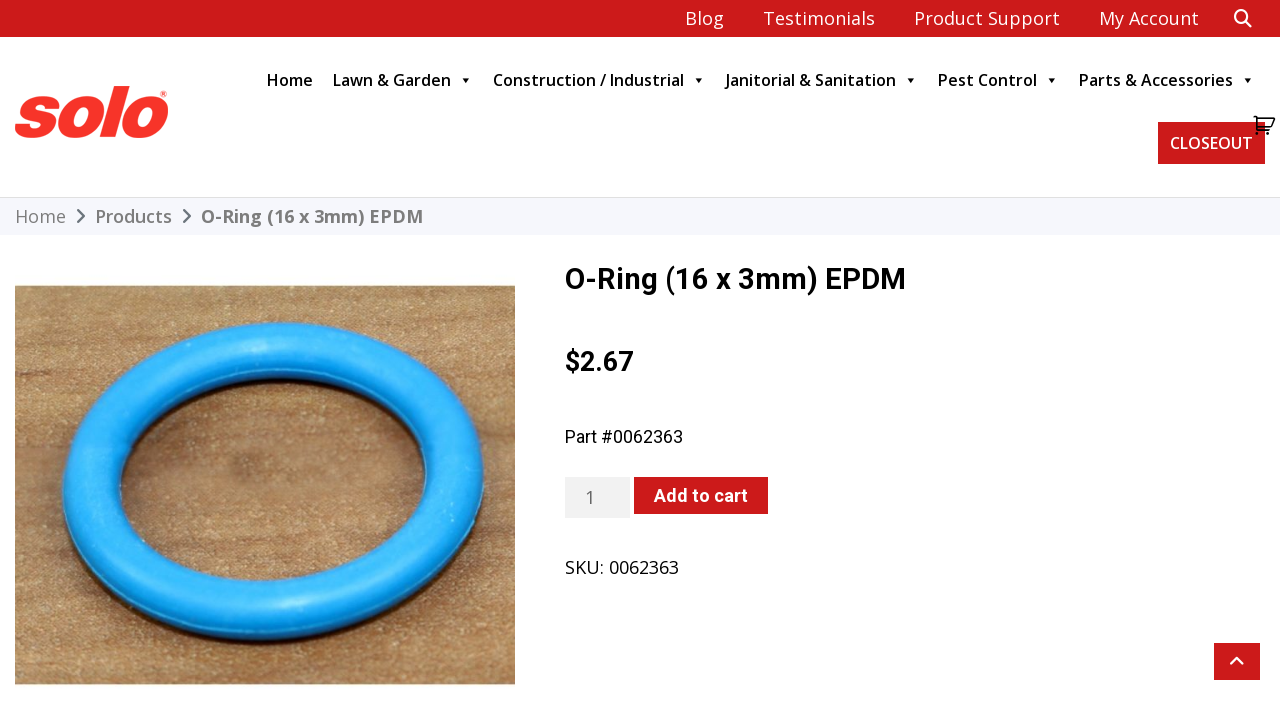

--- FILE ---
content_type: text/html; charset=UTF-8
request_url: https://us.solo.global/product/o-ring-16-x-3mm-epdm/
body_size: 148748
content:
    <!DOCTYPE html>
    <html lang="en-US">

<head>

	        <meta charset="UTF-8">
        <meta name='viewport' content='width=device-width, initial-scale=1.0, maximum-scale=1.0'/>
        <link rel="profile" href="http://gmpg.org/xfn/11">
        
<meta name='robots' content='index, follow, max-image-preview:large, max-snippet:-1, max-video-preview:-1' />

	<!-- This site is optimized with the Yoast SEO plugin v24.9 - https://yoast.com/wordpress/plugins/seo/ -->
	<title>O-Ring (16 x 3mm) EPDM - Solo</title>
	<link rel="canonical" href="https://us.solo.global/product/o-ring-16-x-3mm-epdm/" />
	<meta property="og:locale" content="en_US" />
	<meta property="og:type" content="article" />
	<meta property="og:title" content="O-Ring (16 x 3mm) EPDM - Solo" />
	<meta property="og:description" content="Part #0062363" />
	<meta property="og:url" content="https://us.solo.global/product/o-ring-16-x-3mm-epdm/" />
	<meta property="og:site_name" content="Solo" />
	<meta property="og:image" content="https://us.solo.global/wp-content/uploads/2016/07/1007-thickbox_default-O-Ring-16-x-3mm-EPDM.jpg" />
	<meta property="og:image:width" content="800" />
	<meta property="og:image:height" content="800" />
	<meta property="og:image:type" content="image/jpeg" />
	<meta name="twitter:card" content="summary_large_image" />
	<script type="application/ld+json" class="yoast-schema-graph">{"@context":"https://schema.org","@graph":[{"@type":"WebPage","@id":"https://us.solo.global/product/o-ring-16-x-3mm-epdm/","url":"https://us.solo.global/product/o-ring-16-x-3mm-epdm/","name":"O-Ring (16 x 3mm) EPDM - Solo","isPartOf":{"@id":"https://us.solo.global/#website"},"primaryImageOfPage":{"@id":"https://us.solo.global/product/o-ring-16-x-3mm-epdm/#primaryimage"},"image":{"@id":"https://us.solo.global/product/o-ring-16-x-3mm-epdm/#primaryimage"},"thumbnailUrl":"https://us.solo.global/wp-content/uploads/2016/07/1007-thickbox_default-O-Ring-16-x-3mm-EPDM.jpg","datePublished":"2016-07-22T20:15:13+00:00","breadcrumb":{"@id":"https://us.solo.global/product/o-ring-16-x-3mm-epdm/#breadcrumb"},"inLanguage":"en-US","potentialAction":[{"@type":"ReadAction","target":["https://us.solo.global/product/o-ring-16-x-3mm-epdm/"]}]},{"@type":"ImageObject","inLanguage":"en-US","@id":"https://us.solo.global/product/o-ring-16-x-3mm-epdm/#primaryimage","url":"https://us.solo.global/wp-content/uploads/2016/07/1007-thickbox_default-O-Ring-16-x-3mm-EPDM.jpg","contentUrl":"https://us.solo.global/wp-content/uploads/2016/07/1007-thickbox_default-O-Ring-16-x-3mm-EPDM.jpg","width":800,"height":800,"caption":"O-Ring (16 x 3mm) EPDM"},{"@type":"BreadcrumbList","@id":"https://us.solo.global/product/o-ring-16-x-3mm-epdm/#breadcrumb","itemListElement":[{"@type":"ListItem","position":1,"name":"Home","item":"https://us.solo.global/"},{"@type":"ListItem","position":2,"name":"Shop","item":"https://us.solo.global/shop/"},{"@type":"ListItem","position":3,"name":"O-Ring (16 x 3mm) EPDM"}]},{"@type":"WebSite","@id":"https://us.solo.global/#website","url":"https://us.solo.global/","name":"Solo","description":"THE BETTER CHOICE. SINCE 1948.","publisher":{"@id":"https://us.solo.global/#organization"},"potentialAction":[{"@type":"SearchAction","target":{"@type":"EntryPoint","urlTemplate":"https://us.solo.global/?s={search_term_string}"},"query-input":{"@type":"PropertyValueSpecification","valueRequired":true,"valueName":"search_term_string"}}],"inLanguage":"en-US"},{"@type":"Organization","@id":"https://us.solo.global/#organization","name":"Solo","url":"https://us.solo.global/","logo":{"@type":"ImageObject","inLanguage":"en-US","@id":"https://us.solo.global/#/schema/logo/image/","url":"https://us.solo.global/wp-content/uploads/2022/08/logo-solo.png","contentUrl":"https://us.solo.global/wp-content/uploads/2022/08/logo-solo.png","width":153,"height":52,"caption":"Solo"},"image":{"@id":"https://us.solo.global/#/schema/logo/image/"}}]}</script>
	<!-- / Yoast SEO plugin. -->


<link rel='dns-prefetch' href='//fonts.googleapis.com' />
<link rel="alternate" type="application/rss+xml" title="Solo &raquo; Feed" href="https://us.solo.global/feed/" />
<link rel="alternate" type="application/rss+xml" title="Solo &raquo; Comments Feed" href="https://us.solo.global/comments/feed/" />
<link rel="alternate" type="application/rss+xml" title="Solo &raquo; O-Ring (16 x 3mm)  EPDM Comments Feed" href="https://us.solo.global/product/o-ring-16-x-3mm-epdm/feed/" />
<link rel="alternate" title="oEmbed (JSON)" type="application/json+oembed" href="https://us.solo.global/wp-json/oembed/1.0/embed?url=https%3A%2F%2Fus.solo.global%2Fproduct%2Fo-ring-16-x-3mm-epdm%2F" />
<link rel="alternate" title="oEmbed (XML)" type="text/xml+oembed" href="https://us.solo.global/wp-json/oembed/1.0/embed?url=https%3A%2F%2Fus.solo.global%2Fproduct%2Fo-ring-16-x-3mm-epdm%2F&#038;format=xml" />
<style id='wp-img-auto-sizes-contain-inline-css' type='text/css'>
img:is([sizes=auto i],[sizes^="auto," i]){contain-intrinsic-size:3000px 1500px}
/*# sourceURL=wp-img-auto-sizes-contain-inline-css */
</style>
<style id='wp-emoji-styles-inline-css' type='text/css'>

	img.wp-smiley, img.emoji {
		display: inline !important;
		border: none !important;
		box-shadow: none !important;
		height: 1em !important;
		width: 1em !important;
		margin: 0 0.07em !important;
		vertical-align: -0.1em !important;
		background: none !important;
		padding: 0 !important;
	}
/*# sourceURL=wp-emoji-styles-inline-css */
</style>
<style id='wp-block-library-inline-css' type='text/css'>
:root{--wp-block-synced-color:#7a00df;--wp-block-synced-color--rgb:122,0,223;--wp-bound-block-color:var(--wp-block-synced-color);--wp-editor-canvas-background:#ddd;--wp-admin-theme-color:#007cba;--wp-admin-theme-color--rgb:0,124,186;--wp-admin-theme-color-darker-10:#006ba1;--wp-admin-theme-color-darker-10--rgb:0,107,160.5;--wp-admin-theme-color-darker-20:#005a87;--wp-admin-theme-color-darker-20--rgb:0,90,135;--wp-admin-border-width-focus:2px}@media (min-resolution:192dpi){:root{--wp-admin-border-width-focus:1.5px}}.wp-element-button{cursor:pointer}:root .has-very-light-gray-background-color{background-color:#eee}:root .has-very-dark-gray-background-color{background-color:#313131}:root .has-very-light-gray-color{color:#eee}:root .has-very-dark-gray-color{color:#313131}:root .has-vivid-green-cyan-to-vivid-cyan-blue-gradient-background{background:linear-gradient(135deg,#00d084,#0693e3)}:root .has-purple-crush-gradient-background{background:linear-gradient(135deg,#34e2e4,#4721fb 50%,#ab1dfe)}:root .has-hazy-dawn-gradient-background{background:linear-gradient(135deg,#faaca8,#dad0ec)}:root .has-subdued-olive-gradient-background{background:linear-gradient(135deg,#fafae1,#67a671)}:root .has-atomic-cream-gradient-background{background:linear-gradient(135deg,#fdd79a,#004a59)}:root .has-nightshade-gradient-background{background:linear-gradient(135deg,#330968,#31cdcf)}:root .has-midnight-gradient-background{background:linear-gradient(135deg,#020381,#2874fc)}:root{--wp--preset--font-size--normal:16px;--wp--preset--font-size--huge:42px}.has-regular-font-size{font-size:1em}.has-larger-font-size{font-size:2.625em}.has-normal-font-size{font-size:var(--wp--preset--font-size--normal)}.has-huge-font-size{font-size:var(--wp--preset--font-size--huge)}.has-text-align-center{text-align:center}.has-text-align-left{text-align:left}.has-text-align-right{text-align:right}.has-fit-text{white-space:nowrap!important}#end-resizable-editor-section{display:none}.aligncenter{clear:both}.items-justified-left{justify-content:flex-start}.items-justified-center{justify-content:center}.items-justified-right{justify-content:flex-end}.items-justified-space-between{justify-content:space-between}.screen-reader-text{border:0;clip-path:inset(50%);height:1px;margin:-1px;overflow:hidden;padding:0;position:absolute;width:1px;word-wrap:normal!important}.screen-reader-text:focus{background-color:#ddd;clip-path:none;color:#444;display:block;font-size:1em;height:auto;left:5px;line-height:normal;padding:15px 23px 14px;text-decoration:none;top:5px;width:auto;z-index:100000}html :where(.has-border-color){border-style:solid}html :where([style*=border-top-color]){border-top-style:solid}html :where([style*=border-right-color]){border-right-style:solid}html :where([style*=border-bottom-color]){border-bottom-style:solid}html :where([style*=border-left-color]){border-left-style:solid}html :where([style*=border-width]){border-style:solid}html :where([style*=border-top-width]){border-top-style:solid}html :where([style*=border-right-width]){border-right-style:solid}html :where([style*=border-bottom-width]){border-bottom-style:solid}html :where([style*=border-left-width]){border-left-style:solid}html :where(img[class*=wp-image-]){height:auto;max-width:100%}:where(figure){margin:0 0 1em}html :where(.is-position-sticky){--wp-admin--admin-bar--position-offset:var(--wp-admin--admin-bar--height,0px)}@media screen and (max-width:600px){html :where(.is-position-sticky){--wp-admin--admin-bar--position-offset:0px}}

/*# sourceURL=wp-block-library-inline-css */
</style><style id='wp-block-archives-inline-css' type='text/css'>
.wp-block-archives{box-sizing:border-box}.wp-block-archives-dropdown label{display:block}
/*# sourceURL=https://us.solo.global/wp-includes/blocks/archives/style.min.css */
</style>
<style id='wp-block-categories-inline-css' type='text/css'>
.wp-block-categories{box-sizing:border-box}.wp-block-categories.alignleft{margin-right:2em}.wp-block-categories.alignright{margin-left:2em}.wp-block-categories.wp-block-categories-dropdown.aligncenter{text-align:center}.wp-block-categories .wp-block-categories__label{display:block;width:100%}
/*# sourceURL=https://us.solo.global/wp-includes/blocks/categories/style.min.css */
</style>
<style id='wp-block-heading-inline-css' type='text/css'>
h1:where(.wp-block-heading).has-background,h2:where(.wp-block-heading).has-background,h3:where(.wp-block-heading).has-background,h4:where(.wp-block-heading).has-background,h5:where(.wp-block-heading).has-background,h6:where(.wp-block-heading).has-background{padding:1.25em 2.375em}h1.has-text-align-left[style*=writing-mode]:where([style*=vertical-lr]),h1.has-text-align-right[style*=writing-mode]:where([style*=vertical-rl]),h2.has-text-align-left[style*=writing-mode]:where([style*=vertical-lr]),h2.has-text-align-right[style*=writing-mode]:where([style*=vertical-rl]),h3.has-text-align-left[style*=writing-mode]:where([style*=vertical-lr]),h3.has-text-align-right[style*=writing-mode]:where([style*=vertical-rl]),h4.has-text-align-left[style*=writing-mode]:where([style*=vertical-lr]),h4.has-text-align-right[style*=writing-mode]:where([style*=vertical-rl]),h5.has-text-align-left[style*=writing-mode]:where([style*=vertical-lr]),h5.has-text-align-right[style*=writing-mode]:where([style*=vertical-rl]),h6.has-text-align-left[style*=writing-mode]:where([style*=vertical-lr]),h6.has-text-align-right[style*=writing-mode]:where([style*=vertical-rl]){rotate:180deg}
/*# sourceURL=https://us.solo.global/wp-includes/blocks/heading/style.min.css */
</style>
<style id='wp-block-image-inline-css' type='text/css'>
.wp-block-image>a,.wp-block-image>figure>a{display:inline-block}.wp-block-image img{box-sizing:border-box;height:auto;max-width:100%;vertical-align:bottom}@media not (prefers-reduced-motion){.wp-block-image img.hide{visibility:hidden}.wp-block-image img.show{animation:show-content-image .4s}}.wp-block-image[style*=border-radius] img,.wp-block-image[style*=border-radius]>a{border-radius:inherit}.wp-block-image.has-custom-border img{box-sizing:border-box}.wp-block-image.aligncenter{text-align:center}.wp-block-image.alignfull>a,.wp-block-image.alignwide>a{width:100%}.wp-block-image.alignfull img,.wp-block-image.alignwide img{height:auto;width:100%}.wp-block-image .aligncenter,.wp-block-image .alignleft,.wp-block-image .alignright,.wp-block-image.aligncenter,.wp-block-image.alignleft,.wp-block-image.alignright{display:table}.wp-block-image .aligncenter>figcaption,.wp-block-image .alignleft>figcaption,.wp-block-image .alignright>figcaption,.wp-block-image.aligncenter>figcaption,.wp-block-image.alignleft>figcaption,.wp-block-image.alignright>figcaption{caption-side:bottom;display:table-caption}.wp-block-image .alignleft{float:left;margin:.5em 1em .5em 0}.wp-block-image .alignright{float:right;margin:.5em 0 .5em 1em}.wp-block-image .aligncenter{margin-left:auto;margin-right:auto}.wp-block-image :where(figcaption){margin-bottom:1em;margin-top:.5em}.wp-block-image.is-style-circle-mask img{border-radius:9999px}@supports ((-webkit-mask-image:none) or (mask-image:none)) or (-webkit-mask-image:none){.wp-block-image.is-style-circle-mask img{border-radius:0;-webkit-mask-image:url('data:image/svg+xml;utf8,<svg viewBox="0 0 100 100" xmlns="http://www.w3.org/2000/svg"><circle cx="50" cy="50" r="50"/></svg>');mask-image:url('data:image/svg+xml;utf8,<svg viewBox="0 0 100 100" xmlns="http://www.w3.org/2000/svg"><circle cx="50" cy="50" r="50"/></svg>');mask-mode:alpha;-webkit-mask-position:center;mask-position:center;-webkit-mask-repeat:no-repeat;mask-repeat:no-repeat;-webkit-mask-size:contain;mask-size:contain}}:root :where(.wp-block-image.is-style-rounded img,.wp-block-image .is-style-rounded img){border-radius:9999px}.wp-block-image figure{margin:0}.wp-lightbox-container{display:flex;flex-direction:column;position:relative}.wp-lightbox-container img{cursor:zoom-in}.wp-lightbox-container img:hover+button{opacity:1}.wp-lightbox-container button{align-items:center;backdrop-filter:blur(16px) saturate(180%);background-color:#5a5a5a40;border:none;border-radius:4px;cursor:zoom-in;display:flex;height:20px;justify-content:center;opacity:0;padding:0;position:absolute;right:16px;text-align:center;top:16px;width:20px;z-index:100}@media not (prefers-reduced-motion){.wp-lightbox-container button{transition:opacity .2s ease}}.wp-lightbox-container button:focus-visible{outline:3px auto #5a5a5a40;outline:3px auto -webkit-focus-ring-color;outline-offset:3px}.wp-lightbox-container button:hover{cursor:pointer;opacity:1}.wp-lightbox-container button:focus{opacity:1}.wp-lightbox-container button:focus,.wp-lightbox-container button:hover,.wp-lightbox-container button:not(:hover):not(:active):not(.has-background){background-color:#5a5a5a40;border:none}.wp-lightbox-overlay{box-sizing:border-box;cursor:zoom-out;height:100vh;left:0;overflow:hidden;position:fixed;top:0;visibility:hidden;width:100%;z-index:100000}.wp-lightbox-overlay .close-button{align-items:center;cursor:pointer;display:flex;justify-content:center;min-height:40px;min-width:40px;padding:0;position:absolute;right:calc(env(safe-area-inset-right) + 16px);top:calc(env(safe-area-inset-top) + 16px);z-index:5000000}.wp-lightbox-overlay .close-button:focus,.wp-lightbox-overlay .close-button:hover,.wp-lightbox-overlay .close-button:not(:hover):not(:active):not(.has-background){background:none;border:none}.wp-lightbox-overlay .lightbox-image-container{height:var(--wp--lightbox-container-height);left:50%;overflow:hidden;position:absolute;top:50%;transform:translate(-50%,-50%);transform-origin:top left;width:var(--wp--lightbox-container-width);z-index:9999999999}.wp-lightbox-overlay .wp-block-image{align-items:center;box-sizing:border-box;display:flex;height:100%;justify-content:center;margin:0;position:relative;transform-origin:0 0;width:100%;z-index:3000000}.wp-lightbox-overlay .wp-block-image img{height:var(--wp--lightbox-image-height);min-height:var(--wp--lightbox-image-height);min-width:var(--wp--lightbox-image-width);width:var(--wp--lightbox-image-width)}.wp-lightbox-overlay .wp-block-image figcaption{display:none}.wp-lightbox-overlay button{background:none;border:none}.wp-lightbox-overlay .scrim{background-color:#fff;height:100%;opacity:.9;position:absolute;width:100%;z-index:2000000}.wp-lightbox-overlay.active{visibility:visible}@media not (prefers-reduced-motion){.wp-lightbox-overlay.active{animation:turn-on-visibility .25s both}.wp-lightbox-overlay.active img{animation:turn-on-visibility .35s both}.wp-lightbox-overlay.show-closing-animation:not(.active){animation:turn-off-visibility .35s both}.wp-lightbox-overlay.show-closing-animation:not(.active) img{animation:turn-off-visibility .25s both}.wp-lightbox-overlay.zoom.active{animation:none;opacity:1;visibility:visible}.wp-lightbox-overlay.zoom.active .lightbox-image-container{animation:lightbox-zoom-in .4s}.wp-lightbox-overlay.zoom.active .lightbox-image-container img{animation:none}.wp-lightbox-overlay.zoom.active .scrim{animation:turn-on-visibility .4s forwards}.wp-lightbox-overlay.zoom.show-closing-animation:not(.active){animation:none}.wp-lightbox-overlay.zoom.show-closing-animation:not(.active) .lightbox-image-container{animation:lightbox-zoom-out .4s}.wp-lightbox-overlay.zoom.show-closing-animation:not(.active) .lightbox-image-container img{animation:none}.wp-lightbox-overlay.zoom.show-closing-animation:not(.active) .scrim{animation:turn-off-visibility .4s forwards}}@keyframes show-content-image{0%{visibility:hidden}99%{visibility:hidden}to{visibility:visible}}@keyframes turn-on-visibility{0%{opacity:0}to{opacity:1}}@keyframes turn-off-visibility{0%{opacity:1;visibility:visible}99%{opacity:0;visibility:visible}to{opacity:0;visibility:hidden}}@keyframes lightbox-zoom-in{0%{transform:translate(calc((-100vw + var(--wp--lightbox-scrollbar-width))/2 + var(--wp--lightbox-initial-left-position)),calc(-50vh + var(--wp--lightbox-initial-top-position))) scale(var(--wp--lightbox-scale))}to{transform:translate(-50%,-50%) scale(1)}}@keyframes lightbox-zoom-out{0%{transform:translate(-50%,-50%) scale(1);visibility:visible}99%{visibility:visible}to{transform:translate(calc((-100vw + var(--wp--lightbox-scrollbar-width))/2 + var(--wp--lightbox-initial-left-position)),calc(-50vh + var(--wp--lightbox-initial-top-position))) scale(var(--wp--lightbox-scale));visibility:hidden}}
/*# sourceURL=https://us.solo.global/wp-includes/blocks/image/style.min.css */
</style>
<style id='wp-block-image-theme-inline-css' type='text/css'>
:root :where(.wp-block-image figcaption){color:#555;font-size:13px;text-align:center}.is-dark-theme :root :where(.wp-block-image figcaption){color:#ffffffa6}.wp-block-image{margin:0 0 1em}
/*# sourceURL=https://us.solo.global/wp-includes/blocks/image/theme.min.css */
</style>
<style id='wp-block-latest-comments-inline-css' type='text/css'>
ol.wp-block-latest-comments{box-sizing:border-box;margin-left:0}:where(.wp-block-latest-comments:not([style*=line-height] .wp-block-latest-comments__comment)){line-height:1.1}:where(.wp-block-latest-comments:not([style*=line-height] .wp-block-latest-comments__comment-excerpt p)){line-height:1.8}.has-dates :where(.wp-block-latest-comments:not([style*=line-height])),.has-excerpts :where(.wp-block-latest-comments:not([style*=line-height])){line-height:1.5}.wp-block-latest-comments .wp-block-latest-comments{padding-left:0}.wp-block-latest-comments__comment{list-style:none;margin-bottom:1em}.has-avatars .wp-block-latest-comments__comment{list-style:none;min-height:2.25em}.has-avatars .wp-block-latest-comments__comment .wp-block-latest-comments__comment-excerpt,.has-avatars .wp-block-latest-comments__comment .wp-block-latest-comments__comment-meta{margin-left:3.25em}.wp-block-latest-comments__comment-excerpt p{font-size:.875em;margin:.36em 0 1.4em}.wp-block-latest-comments__comment-date{display:block;font-size:.75em}.wp-block-latest-comments .avatar,.wp-block-latest-comments__comment-avatar{border-radius:1.5em;display:block;float:left;height:2.5em;margin-right:.75em;width:2.5em}.wp-block-latest-comments[class*=-font-size] a,.wp-block-latest-comments[style*=font-size] a{font-size:inherit}
/*# sourceURL=https://us.solo.global/wp-includes/blocks/latest-comments/style.min.css */
</style>
<style id='wp-block-latest-posts-inline-css' type='text/css'>
.wp-block-latest-posts{box-sizing:border-box}.wp-block-latest-posts.alignleft{margin-right:2em}.wp-block-latest-posts.alignright{margin-left:2em}.wp-block-latest-posts.wp-block-latest-posts__list{list-style:none}.wp-block-latest-posts.wp-block-latest-posts__list li{clear:both;overflow-wrap:break-word}.wp-block-latest-posts.is-grid{display:flex;flex-wrap:wrap}.wp-block-latest-posts.is-grid li{margin:0 1.25em 1.25em 0;width:100%}@media (min-width:600px){.wp-block-latest-posts.columns-2 li{width:calc(50% - .625em)}.wp-block-latest-posts.columns-2 li:nth-child(2n){margin-right:0}.wp-block-latest-posts.columns-3 li{width:calc(33.33333% - .83333em)}.wp-block-latest-posts.columns-3 li:nth-child(3n){margin-right:0}.wp-block-latest-posts.columns-4 li{width:calc(25% - .9375em)}.wp-block-latest-posts.columns-4 li:nth-child(4n){margin-right:0}.wp-block-latest-posts.columns-5 li{width:calc(20% - 1em)}.wp-block-latest-posts.columns-5 li:nth-child(5n){margin-right:0}.wp-block-latest-posts.columns-6 li{width:calc(16.66667% - 1.04167em)}.wp-block-latest-posts.columns-6 li:nth-child(6n){margin-right:0}}:root :where(.wp-block-latest-posts.is-grid){padding:0}:root :where(.wp-block-latest-posts.wp-block-latest-posts__list){padding-left:0}.wp-block-latest-posts__post-author,.wp-block-latest-posts__post-date{display:block;font-size:.8125em}.wp-block-latest-posts__post-excerpt,.wp-block-latest-posts__post-full-content{margin-bottom:1em;margin-top:.5em}.wp-block-latest-posts__featured-image a{display:inline-block}.wp-block-latest-posts__featured-image img{height:auto;max-width:100%;width:auto}.wp-block-latest-posts__featured-image.alignleft{float:left;margin-right:1em}.wp-block-latest-posts__featured-image.alignright{float:right;margin-left:1em}.wp-block-latest-posts__featured-image.aligncenter{margin-bottom:1em;text-align:center}
/*# sourceURL=https://us.solo.global/wp-includes/blocks/latest-posts/style.min.css */
</style>
<style id='wp-block-list-inline-css' type='text/css'>
ol,ul{box-sizing:border-box}:root :where(.wp-block-list.has-background){padding:1.25em 2.375em}
/*# sourceURL=https://us.solo.global/wp-includes/blocks/list/style.min.css */
</style>
<style id='wp-block-search-inline-css' type='text/css'>
.wp-block-search__button{margin-left:10px;word-break:normal}.wp-block-search__button.has-icon{line-height:0}.wp-block-search__button svg{height:1.25em;min-height:24px;min-width:24px;width:1.25em;fill:currentColor;vertical-align:text-bottom}:where(.wp-block-search__button){border:1px solid #ccc;padding:6px 10px}.wp-block-search__inside-wrapper{display:flex;flex:auto;flex-wrap:nowrap;max-width:100%}.wp-block-search__label{width:100%}.wp-block-search.wp-block-search__button-only .wp-block-search__button{box-sizing:border-box;display:flex;flex-shrink:0;justify-content:center;margin-left:0;max-width:100%}.wp-block-search.wp-block-search__button-only .wp-block-search__inside-wrapper{min-width:0!important;transition-property:width}.wp-block-search.wp-block-search__button-only .wp-block-search__input{flex-basis:100%;transition-duration:.3s}.wp-block-search.wp-block-search__button-only.wp-block-search__searchfield-hidden,.wp-block-search.wp-block-search__button-only.wp-block-search__searchfield-hidden .wp-block-search__inside-wrapper{overflow:hidden}.wp-block-search.wp-block-search__button-only.wp-block-search__searchfield-hidden .wp-block-search__input{border-left-width:0!important;border-right-width:0!important;flex-basis:0;flex-grow:0;margin:0;min-width:0!important;padding-left:0!important;padding-right:0!important;width:0!important}:where(.wp-block-search__input){appearance:none;border:1px solid #949494;flex-grow:1;font-family:inherit;font-size:inherit;font-style:inherit;font-weight:inherit;letter-spacing:inherit;line-height:inherit;margin-left:0;margin-right:0;min-width:3rem;padding:8px;text-decoration:unset!important;text-transform:inherit}:where(.wp-block-search__button-inside .wp-block-search__inside-wrapper){background-color:#fff;border:1px solid #949494;box-sizing:border-box;padding:4px}:where(.wp-block-search__button-inside .wp-block-search__inside-wrapper) .wp-block-search__input{border:none;border-radius:0;padding:0 4px}:where(.wp-block-search__button-inside .wp-block-search__inside-wrapper) .wp-block-search__input:focus{outline:none}:where(.wp-block-search__button-inside .wp-block-search__inside-wrapper) :where(.wp-block-search__button){padding:4px 8px}.wp-block-search.aligncenter .wp-block-search__inside-wrapper{margin:auto}.wp-block[data-align=right] .wp-block-search.wp-block-search__button-only .wp-block-search__inside-wrapper{float:right}
/*# sourceURL=https://us.solo.global/wp-includes/blocks/search/style.min.css */
</style>
<style id='wp-block-search-theme-inline-css' type='text/css'>
.wp-block-search .wp-block-search__label{font-weight:700}.wp-block-search__button{border:1px solid #ccc;padding:.375em .625em}
/*# sourceURL=https://us.solo.global/wp-includes/blocks/search/theme.min.css */
</style>
<style id='wp-block-group-inline-css' type='text/css'>
.wp-block-group{box-sizing:border-box}:where(.wp-block-group.wp-block-group-is-layout-constrained){position:relative}
/*# sourceURL=https://us.solo.global/wp-includes/blocks/group/style.min.css */
</style>
<style id='wp-block-group-theme-inline-css' type='text/css'>
:where(.wp-block-group.has-background){padding:1.25em 2.375em}
/*# sourceURL=https://us.solo.global/wp-includes/blocks/group/theme.min.css */
</style>
<style id='wp-block-paragraph-inline-css' type='text/css'>
.is-small-text{font-size:.875em}.is-regular-text{font-size:1em}.is-large-text{font-size:2.25em}.is-larger-text{font-size:3em}.has-drop-cap:not(:focus):first-letter{float:left;font-size:8.4em;font-style:normal;font-weight:100;line-height:.68;margin:.05em .1em 0 0;text-transform:uppercase}body.rtl .has-drop-cap:not(:focus):first-letter{float:none;margin-left:.1em}p.has-drop-cap.has-background{overflow:hidden}:root :where(p.has-background){padding:1.25em 2.375em}:where(p.has-text-color:not(.has-link-color)) a{color:inherit}p.has-text-align-left[style*="writing-mode:vertical-lr"],p.has-text-align-right[style*="writing-mode:vertical-rl"]{rotate:180deg}
/*# sourceURL=https://us.solo.global/wp-includes/blocks/paragraph/style.min.css */
</style>
<link rel='stylesheet' id='wc-blocks-style-css' href='https://us.solo.global/wp-content/plugins/woocommerce/assets/client/blocks/wc-blocks.css?ver=wc-9.9.5' type='text/css' media='all' />
<style id='global-styles-inline-css' type='text/css'>
:root{--wp--preset--aspect-ratio--square: 1;--wp--preset--aspect-ratio--4-3: 4/3;--wp--preset--aspect-ratio--3-4: 3/4;--wp--preset--aspect-ratio--3-2: 3/2;--wp--preset--aspect-ratio--2-3: 2/3;--wp--preset--aspect-ratio--16-9: 16/9;--wp--preset--aspect-ratio--9-16: 9/16;--wp--preset--color--black: #000000;--wp--preset--color--cyan-bluish-gray: #abb8c3;--wp--preset--color--white: #ffffff;--wp--preset--color--pale-pink: #f78da7;--wp--preset--color--vivid-red: #cf2e2e;--wp--preset--color--luminous-vivid-orange: #ff6900;--wp--preset--color--luminous-vivid-amber: #fcb900;--wp--preset--color--light-green-cyan: #7bdcb5;--wp--preset--color--vivid-green-cyan: #00d084;--wp--preset--color--pale-cyan-blue: #8ed1fc;--wp--preset--color--vivid-cyan-blue: #0693e3;--wp--preset--color--vivid-purple: #9b51e0;--wp--preset--gradient--vivid-cyan-blue-to-vivid-purple: linear-gradient(135deg,rgb(6,147,227) 0%,rgb(155,81,224) 100%);--wp--preset--gradient--light-green-cyan-to-vivid-green-cyan: linear-gradient(135deg,rgb(122,220,180) 0%,rgb(0,208,130) 100%);--wp--preset--gradient--luminous-vivid-amber-to-luminous-vivid-orange: linear-gradient(135deg,rgb(252,185,0) 0%,rgb(255,105,0) 100%);--wp--preset--gradient--luminous-vivid-orange-to-vivid-red: linear-gradient(135deg,rgb(255,105,0) 0%,rgb(207,46,46) 100%);--wp--preset--gradient--very-light-gray-to-cyan-bluish-gray: linear-gradient(135deg,rgb(238,238,238) 0%,rgb(169,184,195) 100%);--wp--preset--gradient--cool-to-warm-spectrum: linear-gradient(135deg,rgb(74,234,220) 0%,rgb(151,120,209) 20%,rgb(207,42,186) 40%,rgb(238,44,130) 60%,rgb(251,105,98) 80%,rgb(254,248,76) 100%);--wp--preset--gradient--blush-light-purple: linear-gradient(135deg,rgb(255,206,236) 0%,rgb(152,150,240) 100%);--wp--preset--gradient--blush-bordeaux: linear-gradient(135deg,rgb(254,205,165) 0%,rgb(254,45,45) 50%,rgb(107,0,62) 100%);--wp--preset--gradient--luminous-dusk: linear-gradient(135deg,rgb(255,203,112) 0%,rgb(199,81,192) 50%,rgb(65,88,208) 100%);--wp--preset--gradient--pale-ocean: linear-gradient(135deg,rgb(255,245,203) 0%,rgb(182,227,212) 50%,rgb(51,167,181) 100%);--wp--preset--gradient--electric-grass: linear-gradient(135deg,rgb(202,248,128) 0%,rgb(113,206,126) 100%);--wp--preset--gradient--midnight: linear-gradient(135deg,rgb(2,3,129) 0%,rgb(40,116,252) 100%);--wp--preset--font-size--small: 13px;--wp--preset--font-size--medium: 20px;--wp--preset--font-size--large: 36px;--wp--preset--font-size--x-large: 42px;--wp--preset--spacing--20: 0.44rem;--wp--preset--spacing--30: 0.67rem;--wp--preset--spacing--40: 1rem;--wp--preset--spacing--50: 1.5rem;--wp--preset--spacing--60: 2.25rem;--wp--preset--spacing--70: 3.38rem;--wp--preset--spacing--80: 5.06rem;--wp--preset--shadow--natural: 6px 6px 9px rgba(0, 0, 0, 0.2);--wp--preset--shadow--deep: 12px 12px 50px rgba(0, 0, 0, 0.4);--wp--preset--shadow--sharp: 6px 6px 0px rgba(0, 0, 0, 0.2);--wp--preset--shadow--outlined: 6px 6px 0px -3px rgb(255, 255, 255), 6px 6px rgb(0, 0, 0);--wp--preset--shadow--crisp: 6px 6px 0px rgb(0, 0, 0);}:where(.is-layout-flex){gap: 0.5em;}:where(.is-layout-grid){gap: 0.5em;}body .is-layout-flex{display: flex;}.is-layout-flex{flex-wrap: wrap;align-items: center;}.is-layout-flex > :is(*, div){margin: 0;}body .is-layout-grid{display: grid;}.is-layout-grid > :is(*, div){margin: 0;}:where(.wp-block-columns.is-layout-flex){gap: 2em;}:where(.wp-block-columns.is-layout-grid){gap: 2em;}:where(.wp-block-post-template.is-layout-flex){gap: 1.25em;}:where(.wp-block-post-template.is-layout-grid){gap: 1.25em;}.has-black-color{color: var(--wp--preset--color--black) !important;}.has-cyan-bluish-gray-color{color: var(--wp--preset--color--cyan-bluish-gray) !important;}.has-white-color{color: var(--wp--preset--color--white) !important;}.has-pale-pink-color{color: var(--wp--preset--color--pale-pink) !important;}.has-vivid-red-color{color: var(--wp--preset--color--vivid-red) !important;}.has-luminous-vivid-orange-color{color: var(--wp--preset--color--luminous-vivid-orange) !important;}.has-luminous-vivid-amber-color{color: var(--wp--preset--color--luminous-vivid-amber) !important;}.has-light-green-cyan-color{color: var(--wp--preset--color--light-green-cyan) !important;}.has-vivid-green-cyan-color{color: var(--wp--preset--color--vivid-green-cyan) !important;}.has-pale-cyan-blue-color{color: var(--wp--preset--color--pale-cyan-blue) !important;}.has-vivid-cyan-blue-color{color: var(--wp--preset--color--vivid-cyan-blue) !important;}.has-vivid-purple-color{color: var(--wp--preset--color--vivid-purple) !important;}.has-black-background-color{background-color: var(--wp--preset--color--black) !important;}.has-cyan-bluish-gray-background-color{background-color: var(--wp--preset--color--cyan-bluish-gray) !important;}.has-white-background-color{background-color: var(--wp--preset--color--white) !important;}.has-pale-pink-background-color{background-color: var(--wp--preset--color--pale-pink) !important;}.has-vivid-red-background-color{background-color: var(--wp--preset--color--vivid-red) !important;}.has-luminous-vivid-orange-background-color{background-color: var(--wp--preset--color--luminous-vivid-orange) !important;}.has-luminous-vivid-amber-background-color{background-color: var(--wp--preset--color--luminous-vivid-amber) !important;}.has-light-green-cyan-background-color{background-color: var(--wp--preset--color--light-green-cyan) !important;}.has-vivid-green-cyan-background-color{background-color: var(--wp--preset--color--vivid-green-cyan) !important;}.has-pale-cyan-blue-background-color{background-color: var(--wp--preset--color--pale-cyan-blue) !important;}.has-vivid-cyan-blue-background-color{background-color: var(--wp--preset--color--vivid-cyan-blue) !important;}.has-vivid-purple-background-color{background-color: var(--wp--preset--color--vivid-purple) !important;}.has-black-border-color{border-color: var(--wp--preset--color--black) !important;}.has-cyan-bluish-gray-border-color{border-color: var(--wp--preset--color--cyan-bluish-gray) !important;}.has-white-border-color{border-color: var(--wp--preset--color--white) !important;}.has-pale-pink-border-color{border-color: var(--wp--preset--color--pale-pink) !important;}.has-vivid-red-border-color{border-color: var(--wp--preset--color--vivid-red) !important;}.has-luminous-vivid-orange-border-color{border-color: var(--wp--preset--color--luminous-vivid-orange) !important;}.has-luminous-vivid-amber-border-color{border-color: var(--wp--preset--color--luminous-vivid-amber) !important;}.has-light-green-cyan-border-color{border-color: var(--wp--preset--color--light-green-cyan) !important;}.has-vivid-green-cyan-border-color{border-color: var(--wp--preset--color--vivid-green-cyan) !important;}.has-pale-cyan-blue-border-color{border-color: var(--wp--preset--color--pale-cyan-blue) !important;}.has-vivid-cyan-blue-border-color{border-color: var(--wp--preset--color--vivid-cyan-blue) !important;}.has-vivid-purple-border-color{border-color: var(--wp--preset--color--vivid-purple) !important;}.has-vivid-cyan-blue-to-vivid-purple-gradient-background{background: var(--wp--preset--gradient--vivid-cyan-blue-to-vivid-purple) !important;}.has-light-green-cyan-to-vivid-green-cyan-gradient-background{background: var(--wp--preset--gradient--light-green-cyan-to-vivid-green-cyan) !important;}.has-luminous-vivid-amber-to-luminous-vivid-orange-gradient-background{background: var(--wp--preset--gradient--luminous-vivid-amber-to-luminous-vivid-orange) !important;}.has-luminous-vivid-orange-to-vivid-red-gradient-background{background: var(--wp--preset--gradient--luminous-vivid-orange-to-vivid-red) !important;}.has-very-light-gray-to-cyan-bluish-gray-gradient-background{background: var(--wp--preset--gradient--very-light-gray-to-cyan-bluish-gray) !important;}.has-cool-to-warm-spectrum-gradient-background{background: var(--wp--preset--gradient--cool-to-warm-spectrum) !important;}.has-blush-light-purple-gradient-background{background: var(--wp--preset--gradient--blush-light-purple) !important;}.has-blush-bordeaux-gradient-background{background: var(--wp--preset--gradient--blush-bordeaux) !important;}.has-luminous-dusk-gradient-background{background: var(--wp--preset--gradient--luminous-dusk) !important;}.has-pale-ocean-gradient-background{background: var(--wp--preset--gradient--pale-ocean) !important;}.has-electric-grass-gradient-background{background: var(--wp--preset--gradient--electric-grass) !important;}.has-midnight-gradient-background{background: var(--wp--preset--gradient--midnight) !important;}.has-small-font-size{font-size: var(--wp--preset--font-size--small) !important;}.has-medium-font-size{font-size: var(--wp--preset--font-size--medium) !important;}.has-large-font-size{font-size: var(--wp--preset--font-size--large) !important;}.has-x-large-font-size{font-size: var(--wp--preset--font-size--x-large) !important;}
/*# sourceURL=global-styles-inline-css */
</style>

<style id='classic-theme-styles-inline-css' type='text/css'>
/*! This file is auto-generated */
.wp-block-button__link{color:#fff;background-color:#32373c;border-radius:9999px;box-shadow:none;text-decoration:none;padding:calc(.667em + 2px) calc(1.333em + 2px);font-size:1.125em}.wp-block-file__button{background:#32373c;color:#fff;text-decoration:none}
/*# sourceURL=/wp-includes/css/classic-themes.min.css */
</style>
<link rel='stylesheet' id='easy_testimonial_style-css' href='https://us.solo.global/wp-content/plugins/easy-testimonials/include/assets/css/style.css?ver=6.9' type='text/css' media='all' />
<link rel='stylesheet' id='woocommerce-layout-css' href='https://us.solo.global/wp-content/plugins/woocommerce/assets/css/woocommerce-layout.css?ver=9.9.5' type='text/css' media='all' />
<link rel='stylesheet' id='woocommerce-smallscreen-css' href='https://us.solo.global/wp-content/plugins/woocommerce/assets/css/woocommerce-smallscreen.css?ver=9.9.5' type='text/css' media='only screen and (max-width: 768px)' />
<link rel='stylesheet' id='woocommerce-general-css' href='https://us.solo.global/wp-content/plugins/woocommerce/assets/css/woocommerce.css?ver=9.9.5' type='text/css' media='all' />
<style id='woocommerce-inline-inline-css' type='text/css'>
.woocommerce form .form-row .required { visibility: visible; }
/*# sourceURL=woocommerce-inline-inline-css */
</style>
<link rel='stylesheet' id='aws-style-css' href='https://us.solo.global/wp-content/plugins/advanced-woo-search/assets/css/common.min.css?ver=3.32' type='text/css' media='all' />
<link rel='stylesheet' id='woocommerce-product-attachment-css' href='https://us.solo.global/wp-content/plugins/woo-product-attachment/public/css/woocommerce-product-attachment-public.css?ver=2.1.6' type='text/css' media='all' />
<link rel='stylesheet' id='megamenu-css' href='https://us.solo.global/wp-content/uploads/maxmegamenu/style.css?ver=8561f5' type='text/css' media='all' />
<link rel='stylesheet' id='dashicons-css' href='https://us.solo.global/wp-includes/css/dashicons.min.css?ver=6.9' type='text/css' media='all' />
<link rel='stylesheet' id='megamenu-genericons-css' href='https://us.solo.global/wp-content/plugins/megamenu-pro/icons/genericons/genericons/genericons.css?ver=2.4' type='text/css' media='all' />
<link rel='stylesheet' id='megamenu-fontawesome-css' href='https://us.solo.global/wp-content/plugins/megamenu-pro/icons/fontawesome/css/font-awesome.min.css?ver=2.4' type='text/css' media='all' />
<link rel='stylesheet' id='megamenu-fontawesome5-css' href='https://us.solo.global/wp-content/plugins/megamenu-pro/icons/fontawesome5/css/all.min.css?ver=2.4' type='text/css' media='all' />
<link rel='stylesheet' id='megamenu-fontawesome6-css' href='https://us.solo.global/wp-content/plugins/megamenu-pro/icons/fontawesome6/css/all.min.css?ver=2.4' type='text/css' media='all' />
<link rel='stylesheet' id='brands-styles-css' href='https://us.solo.global/wp-content/plugins/woocommerce/assets/css/brands.css?ver=9.9.5' type='text/css' media='all' />
<link rel='stylesheet' id='flexible-shipping-free-shipping-css' href='https://us.solo.global/wp-content/plugins/flexible-shipping/assets/dist/css/free-shipping.css?ver=6.0.0.2' type='text/css' media='all' />
<link rel='stylesheet' id='slick-css' href='https://us.solo.global/wp-content/plugins/woo-product-gallery-slider/assets/css/slick.css?ver=2.3.20' type='text/css' media='all' />
<link rel='stylesheet' id='slick-theme-css' href='https://us.solo.global/wp-content/plugins/woo-product-gallery-slider/assets/css/slick-theme.css?ver=2.3.20' type='text/css' media='all' />
<link rel='stylesheet' id='fancybox-css' href='https://us.solo.global/wp-content/plugins/woo-product-gallery-slider/assets/css/jquery.fancybox.min.css?ver=2.3.20' type='text/css' media='all' />
<style id='fancybox-inline-css' type='text/css'>

					.wpgs-nav .slick-track {
						transform: inherit !important;
					}
				.wpgs-for .slick-slide{cursor:pointer;}
/*# sourceURL=fancybox-inline-css */
</style>
<link rel='stylesheet' id='flaticon-wpgs-css' href='https://us.solo.global/wp-content/plugins/woo-product-gallery-slider/assets/css/font/flaticon.css?ver=2.3.20' type='text/css' media='all' />
<link rel='stylesheet' id='master-google-fonts-css' href='https://fonts.googleapis.com/css?family=Roboto%3A400%2C500%2C300%2C700%2C400italic%7CRoboto%3A400%2C500%2C300%2C700%2C400italic%7CRoboto%3A400%2C500%2C300%2C700%2C400italic%7CRoboto%3A400%2C500%2C300%2C700%2C400italic%7CRoboto%3A400%2C500%2C300%2C700%2C400italic%7COpen+Sans%3A400%2C400italic%2C600%2C700&#038;ver=6.9' type='text/css' media='all' />
<link rel='stylesheet' id='bootstrap-css' href='https://us.solo.global/wp-content/themes/master/assets/frameworks/bootstrap/bootstrap.css?ver=6.9' type='text/css' media='all' />
<link rel='stylesheet' id='fontawesome-css' href='https://us.solo.global/wp-content/themes/master/assets/frameworks/font-awesome/css/all.css?ver=6.9' type='text/css' media='all' />
<link rel='stylesheet' id='animate-css-css' href='https://us.solo.global/wp-content/themes/master/assets/frameworks/wow/css/animate.css?ver=6.9' type='text/css' media='all' />
<link rel='stylesheet' id='master-style-css' href='https://us.solo.global/wp-content/themes/master/style.css?ver=6.9' type='text/css' media='all' />
<script type="text/javascript" src="https://us.solo.global/wp-includes/js/jquery/jquery.min.js?ver=3.7.1" id="jquery-core-js"></script>
<script type="text/javascript" src="https://us.solo.global/wp-includes/js/jquery/jquery-migrate.min.js?ver=3.4.1" id="jquery-migrate-js"></script>
<script type="text/javascript" src="https://us.solo.global/wp-content/plugins/woocommerce/assets/js/jquery-blockui/jquery.blockUI.min.js?ver=2.7.0-wc.9.9.5" id="jquery-blockui-js" defer="defer" data-wp-strategy="defer"></script>
<script type="text/javascript" id="wc-add-to-cart-js-extra">
/* <![CDATA[ */
var wc_add_to_cart_params = {"ajax_url":"/wp-admin/admin-ajax.php","wc_ajax_url":"/?wc-ajax=%%endpoint%%","i18n_view_cart":"View cart","cart_url":"https://us.solo.global/cart/","is_cart":"","cart_redirect_after_add":"no"};
//# sourceURL=wc-add-to-cart-js-extra
/* ]]> */
</script>
<script type="text/javascript" src="https://us.solo.global/wp-content/plugins/woocommerce/assets/js/frontend/add-to-cart.min.js?ver=9.9.5" id="wc-add-to-cart-js" defer="defer" data-wp-strategy="defer"></script>
<script type="text/javascript" id="wc-single-product-js-extra">
/* <![CDATA[ */
var wc_single_product_params = {"i18n_required_rating_text":"Please select a rating","i18n_rating_options":["1 of 5 stars","2 of 5 stars","3 of 5 stars","4 of 5 stars","5 of 5 stars"],"i18n_product_gallery_trigger_text":"View full-screen image gallery","review_rating_required":"yes","flexslider":{"rtl":false,"animation":"slide","smoothHeight":true,"directionNav":false,"controlNav":"thumbnails","slideshow":false,"animationSpeed":500,"animationLoop":false,"allowOneSlide":false},"zoom_enabled":"","zoom_options":[],"photoswipe_enabled":"","photoswipe_options":{"shareEl":false,"closeOnScroll":false,"history":false,"hideAnimationDuration":0,"showAnimationDuration":0},"flexslider_enabled":""};
//# sourceURL=wc-single-product-js-extra
/* ]]> */
</script>
<script type="text/javascript" src="https://us.solo.global/wp-content/plugins/woocommerce/assets/js/frontend/single-product.min.js?ver=9.9.5" id="wc-single-product-js" defer="defer" data-wp-strategy="defer"></script>
<script type="text/javascript" src="https://us.solo.global/wp-content/plugins/woocommerce/assets/js/js-cookie/js.cookie.min.js?ver=2.1.4-wc.9.9.5" id="js-cookie-js" defer="defer" data-wp-strategy="defer"></script>
<script type="text/javascript" id="woocommerce-js-extra">
/* <![CDATA[ */
var woocommerce_params = {"ajax_url":"/wp-admin/admin-ajax.php","wc_ajax_url":"/?wc-ajax=%%endpoint%%","i18n_password_show":"Show password","i18n_password_hide":"Hide password"};
//# sourceURL=woocommerce-js-extra
/* ]]> */
</script>
<script type="text/javascript" src="https://us.solo.global/wp-content/plugins/woocommerce/assets/js/frontend/woocommerce.min.js?ver=9.9.5" id="woocommerce-js" defer="defer" data-wp-strategy="defer"></script>
<script type="text/javascript" src="https://us.solo.global/wp-content/plugins/woo-product-attachment/public/js/woocommerce-product-attachment-public.js?ver=2.1.6" id="woocommerce-product-attachment-js"></script>
<script type="text/javascript" src="https://us.solo.global/wp-content/themes/master/assets/js/jquery-migrate-1.4.1-wp.js?ver=1" id="master-migrate-js"></script>
<script type="text/javascript" src="https://us.solo.global/wp-content/themes/master/assets/frameworks/bootstrap/bootstrap.js?ver=1" id="jquery-bootstrap-js"></script>
<script type="text/javascript" src="https://us.solo.global/wp-content/themes/master/assets/frameworks/slick/slick.js?ver=1" id="jquery-slick-js"></script>
<script type="text/javascript" src="https://us.solo.global/wp-content/themes/master/assets/frameworks/wow/js/wow.js?ver=1" id="wow-js"></script>
<script type="text/javascript" src="https://us.solo.global/wp-content/themes/master/assets/custom/mobile-menu.js?ver=1" id="master-mobile-menu-js"></script>
<script type="text/javascript" id="master-main-js-extra">
/* <![CDATA[ */
var customzier_values = {"master-enbale-top-bar-header":"1","master-top-bar-phone":"","master-top-bar-email":"","master-top-bar-location":"","master-top-bar-social-menu":"","master-enable-extra-button":"","master-text-extra-button-text":"More Demos","master-link-extra-button":"https://carolinacustomdesigns.com/","master-enable-transparent-header":"","master-extra-button-open-new-tab":"0","master-site-identity-color":"#313131","master-top-header-background-bar-color":"#cc1a1a","master-menu-header-background-color":"#FFFFFF","master-ccd-h1-h6":"#000000","master-footer-background-color":"#22252a","master-footer-text-color":"#fff","master-color-reset":"","master-font-family-site-identity":"Roboto:400,500,300,700,400italic","master-font-family-menu":"Roboto:400,500,300,700,400italic","master-font-family-h1-h6":"Roboto:400,500,300,700,400italic","master-font-family-title-size":"30","master-font-family-content-size":"18","master-font-family-body-p":"Roboto:400,500,300,700,400italic","master-font-family-button-text":"Roboto:400,500,300,700,400italic","master-footer-copy-right-text":"Open+Sans:400,400italic,600,700","master-enbale-slider":"1","master-excerpt-length":"30","master-select-post-form":"form-post","master-select-from-cat":"1","master-select-from-page":"0","master-slider-enable-blog":"1","master-slider-button-text":"","master-slider-enable-pager":"1","master-slider-enable-arrow":"","master-feature-enable":"","master-feature-section-title":"Feature Section","master-feature-excerpt-length":"30","master-feature-select-form":"form-category","master-feature-from-category":"1","master-feature-from-page":"0","master-feature-page-icon":"","master-feature-button-text":"","master-feature-background-image":"","master-enable-call-to-action":"","master-call-excerpt-length":"30","master-call-to-action-select-from-page":"0","master-button-text":"Learn more","master-enable-about-us":"","ccd-excerpt-length":"30","master-about-us-select-page":"0","master-about-us-button-text":"Details","master-about-us-background-image":"","master-testimonila-enable":"","master-testimonial-section-title":"Testimonial","master-testimonial-excerpt-length":"30","master-testimonial-select-form":"form-category","master-testimonial-from-category":"1","master-testimonial-select-for-page":"0","master-testimonial-designation":"CEO","master-testimonial-background-image":"","master-blog-section-enable":"1","master-blog-section-title-text":"From Our Blog","master-blog-excerpt-length":"30","master-blog-select-category":"23","master-blog-button-text":"Read More","master-blog-background-image":"","master-contact-section-enable":"","master-contact-section-title":"","master-contact-section-short-code":"","master-contact-background-image":"","master-enable-static-page":"1","master-default-layout":"no-sidebar","master-single-post-image-align":"full","master-archive-image-align":"full","master-archive-layout":"thumbnail-and-excerpt","master-number-of-words":"40","master-conatiner-width-layout":"1400","master-enable-back-to-top":"1","master-enable-breadcrumb":"1","master-copyright-text":"Copyright \u00a9 Solo Incorporated. All rights reserved.","master-enable-scroll-to-top":"1","master-enable-theme-name":"1","master-page-id_1":"84","master-page-id_2":"98031"};
//# sourceURL=master-main-js-extra
/* ]]> */
</script>
<script type="text/javascript" src="https://us.solo.global/wp-content/themes/master/assets/custom/main.js?ver=1" id="master-main-js"></script>
<script type="text/javascript" id="easy-testimonials-reveal-js-extra">
/* <![CDATA[ */
var easy_testimonials_reveal = {"show_less_text":"Show Less"};
//# sourceURL=easy-testimonials-reveal-js-extra
/* ]]> */
</script>
<script type="text/javascript" src="https://us.solo.global/wp-content/plugins/easy-testimonials/include/assets/js/easy-testimonials-reveal.js?ver=6.9" id="easy-testimonials-reveal-js"></script>
<link rel="https://api.w.org/" href="https://us.solo.global/wp-json/" /><link rel="alternate" title="JSON" type="application/json" href="https://us.solo.global/wp-json/wp/v2/product/61989" /><link rel="EditURI" type="application/rsd+xml" title="RSD" href="https://us.solo.global/xmlrpc.php?rsd" />
<meta name="generator" content="WordPress 6.9" />
<meta name="generator" content="WooCommerce 9.9.5" />
<link rel='shortlink' href='https://us.solo.global/?p=61989' />
<style type="text/css" media="screen"></style><style type="text/css" media="screen">@media (max-width: 728px) {}</style><style type="text/css" media="screen">@media (max-width: 320px) {}</style>      
      <style type="text/css">

        /*site identity font family*/
            .site-title,
            .site-title a,
            .site-description,
            .site-description a {
                font-family: 'Roboto';
            }
                        
            h2, h2 a, .h2, .h2 a, 
            h2.widget-title, .h1, .h3, .h4, .h5, .h6, 
            h1, h3, h4, h5, h6 .h1 a, .h3 a, .h4 a,
            .h5 a, .h6 a, h1 a, h3 a, h4 a, h5 a, 
            h6 a {
                font-family: 'Roboto';
            }

            /* readmore and fonts*/
            .readmore, .master-header-wrap .master-head-search form .search-submit, .widget_search form .search-submit, a.btn, .btn, a.readmore, .readmore, .wpcf7-form .wpcf7-submit, button, input[type="button"], input[type="reset"], input[type="submit"], .dark-theme .site-content a.readmore, .dark-theme .site-content .readmore, .dark-theme #master-social-icons ul li a, .dark-theme-coloured .btn, .dark-theme-coloured a.btn, .dark-theme-coloured button, .dark-theme-coloured input[type="submit"], .dark-theme-coloured .master-header-wrap .master-head-search form .search-submit {
                font-family: 'Roboto';
            }

            /*font family menu text*/
             nav#site-navigation ul a
            {
                font-family: 'Roboto';
            }

            /*font family body paragraph text*/
            p
            {
                font-family: 'Roboto';
            }

            /*font family footer copyright  text*/
            .ccd-copyright 
            {
                font-family: 'Open Sans';
            }


             
            .widget-title, .widgettitle, .page-title, body .entry-title,
            .elementor-heading-title {
                font-size: 30px;
            }
            body, html {
                font-size: 18px;
            }




        /*=====COLOR OPTION=====*/
        /*Color*/
        /*----------------------------------*/
                    /*Site identity / logo & tagline*/
            body:not(.transparent-header) .site-branding a,
            body:not(.transparent-header) .site-branding p,
            body.home.transparent-header.small-header .site-branding a,
            body.home.transparent-header.small-header .site-branding p {
              color: #313131;
            }
                    #ccd-top-header
            {
                background-color: #cc1a1a;
            }

                    @media (min-width: 1200px) {
                .container {
                    max-width: 1400px;
                }
            }

                    header.site-header
            {
                background-color: #FFFFFF;
            }

                    .widget-title, .widgettitle, .page-title, .entry-title, .widget-title a, .widgettitle a, .page-title a, .entry-title a
            {
                color: #000000;
            }

                    .widget-title:before, .widgettitle:before, .page-title:before, .entry-title:before
            {
                display: none;
            }
            .widget-title, .widgettitle, .page-title, body .entry-title {
                margin-bottom: 0;
            }

            .slick-slider .slick-arrow {
                margin-top: -52px;
            }


                    .site-footer
            {
                background-color: #22252a;
            }

                    .site-footer,
            .site-footer a,
            .site-footer .ccd-footer-widget,
            .site-footer .widget-title,
            .site-footer .widget tr ,
            .site-footer .widget tr th,
            .site-footer .widget tr td,
            .site-footer caption
            {
                color: #fff!important;
            }

                    #ccd-testimonials {
                display: none;
            }
                    #ccd-featured {
                display: none;
            }
                    #ccd-blog {
                display: block;
            }

                    #ccd-contact {
                display: none;
            }
               </style>
    	<noscript><style>.woocommerce-product-gallery{ opacity: 1 !important; }</style></noscript>
			<style type="text/css">
					.site-title,
			.site-description {
				position: absolute;
				clip: rect(1px, 1px, 1px, 1px);
			}
				</style>
		<style type="text/css">.wpgs-for .slick-arrow::before,.wpgs-nav .slick-prev::before, .wpgs-nav .slick-next::before{color:#000;}.fancybox-bg{background-color:rgba(10,0,0,0.75);}.fancybox-caption,.fancybox-infobar{color:#fff;}.wpgs-nav .slick-slide{border-color:transparent}.wpgs-nav .slick-current{border-color:#000}.wpgs-video-wrapper{min-height:500px;}</style><link rel="icon" href="https://us.solo.global/wp-content/uploads/2022/08/logo-solo-150x52.png" sizes="32x32" />
<link rel="icon" href="https://us.solo.global/wp-content/uploads/2022/08/logo-solo.png" sizes="192x192" />
<link rel="apple-touch-icon" href="https://us.solo.global/wp-content/uploads/2022/08/logo-solo.png" />
<meta name="msapplication-TileImage" content="https://us.solo.global/wp-content/uploads/2022/08/logo-solo.png" />
<style type="text/css">/** Mega Menu CSS: fs **/</style>
<link rel='stylesheet' id='wc-authnet-blocks-checkout-style-css' href='https://us.solo.global/wp-content/plugins/woo-authorize-net-gateway-aim/build/style-index.css?ver=771427083b9200d94535' type='text/css' media='all' />
</head>

<body class="wp-singular product-template-default single single-product postid-61989 wp-custom-logo wp-embed-responsive wp-theme-master theme-master woocommerce woocommerce-page woocommerce-no-js mega-menu-menu-1 ccd-no-sidebar non-tarnsparent ">

    <div id="page" class="site clearfix">
    <a class="skip-link screen-reader-text" href="#content">Skip to content</a>

                <header id="masthead" class="site-header img-cover" style="background-image: url();">
        <div class="ccd-header-wrap">

                        <div id="ccd-top-header" class="">
                <div class="container">
                    <div class="row">
                        <div class="col-lg-4 ccd-head-list-item-wrap" >
                            <!-- head list item -->
                            <div id="ccd-head-list-item">
                                                                <ul>
                                                                                                                                            </ul>
                            </div>                            
                        </div>

                        <div class="col-lg-8">
                            <a href="#!" class="head-list-toggle float-left d-lg-none"></a>

                            <div class="ccd-social-icons-wrap">
                                <div class="ccd-head-search">
                                    <div class="aws-container" data-url="/?wc-ajax=aws_action" data-siteurl="https://us.solo.global" data-lang="" data-show-loader="true" data-show-more="true" data-show-page="true" data-ajax-search="true" data-show-clear="true" data-mobile-screen="false" data-use-analytics="false" data-min-chars="2" data-buttons-order="1" data-timeout="300" data-is-mobile="false" data-page-id="61989" data-tax="" ><form class="aws-search-form" action="https://us.solo.global/" method="get" role="search" ><div class="aws-wrapper"><label class="aws-search-label" for="697678048f5c7">Search</label><input type="search" name="s" id="697678048f5c7" value="" class="aws-search-field" placeholder="Search" autocomplete="off" /><input type="hidden" name="post_type" value="product"><input type="hidden" name="type_aws" value="true"><div class="aws-search-clear"><span>×</span></div><div class="aws-loader"></div></div></form></div>                                </div>
                                <!-- search toggle icon -->
                                <button class="ccd-head-search-toggler float-right"><i class="fas fa-search"></i></button> 

                                <!-- social icons -->
                                <div id="ccd-social-icons" class="float-right">
                                    <div class="menu-top-menu-container"><ul id="social-menu" class="menu"><li id="menu-item-233" class="menu-item menu-item-type-post_type menu-item-object-page menu-item-233"><a href="https://us.solo.global/blog/">Blog</a></li>
<li id="menu-item-523" class="menu-item menu-item-type-post_type menu-item-object-page menu-item-523"><a href="https://us.solo.global/testimonials/">Testimonials</a></li>
<li id="menu-item-651" class="menu-item menu-item-type-custom menu-item-object-custom menu-item-651"><a target="_blank" href="https://support.us.solo.global">Product Support</a></li>
<li id="menu-item-61187" class="menu-item menu-item-type-post_type menu-item-object-page menu-item-61187"><a href="https://us.solo.global/my-account/">My account</a></li>
</ul></div> 
                                </div>                          
                            </div>
                        </div>
                    </div>

                </div>
            </div>
            
            <div class="ccd-header-wrap-nav">
                <div class="container">
                    <div class="ccd-header-row row align-items-center">
                        <div class="ccd-logo-manage">
                            <div class="site-branding">
                                <a href="https://us.solo.global/" class="custom-logo-link" rel="home"><img width="153" height="52" src="https://us.solo.global/wp-content/uploads/2022/08/logo-solo.png" class="custom-logo" alt="Solo" decoding="async" srcset="https://us.solo.global/wp-content/uploads/2022/08/logo-solo.png 153w, https://us.solo.global/wp-content/uploads/2022/08/logo-solo-150x52.png 150w" sizes="(max-width: 153px) 100vw, 153px" /></a>                                    <h1 class="site-title">
                                        <a href="https://us.solo.global/" rel="home">
                                            Solo                                        </a>
                                    </h1>
                                                                        <p class="site-description">THE BETTER CHOICE. SINCE 1948.</p>
                                                            </div><!-- .site-branding -->                   
                        </div><!-- site brand-->

                        <!-- left and right nav -->
                        <div class="ccd-logo-left-right-nav ccd-menu-toggler-manage">
                            <!-- search toggle icon -->
                                                       
                                                            

                            <button class="menu-toggler" id="menu-icon">
                                <span></span>
                                <span></span>
                                <span></span>
                                <span></span>
                            </button>
                            
                            <nav id="site-navigation" class="main-navigation">
                                <button class="menu-toggle" aria-controls="primary-menu" aria-expanded="false">Primary Menu</button>
                                <div id="mega-menu-wrap-menu-1" class="mega-menu-wrap"><div class="mega-menu-toggle"><div class="mega-toggle-blocks-left"></div><div class="mega-toggle-blocks-center"></div><div class="mega-toggle-blocks-right"><div class='mega-toggle-block mega-menu-toggle-animated-block mega-toggle-block-0' id='mega-toggle-block-0'><button aria-label="Toggle Menu" class="mega-toggle-animated mega-toggle-animated-slider" type="button" aria-expanded="false">
                  <span class="mega-toggle-animated-box">
                    <span class="mega-toggle-animated-inner"></span>
                  </span>
                </button></div></div></div><ul id="mega-menu-menu-1" class="mega-menu max-mega-menu mega-menu-horizontal mega-no-js" data-event="hover" data-effect="fade_up" data-effect-speed="200" data-effect-mobile="slide" data-effect-speed-mobile="200" data-mobile-force-width="false" data-second-click="go" data-document-click="collapse" data-vertical-behaviour="standard" data-breakpoint="1024" data-unbind="true" data-mobile-state="collapse_all" data-mobile-direction="vertical" data-hover-intent-timeout="300" data-hover-intent-interval="100" data-overlay-desktop="false" data-overlay-mobile="false"><li class="mega-menu-item mega-menu-item-type-post_type mega-menu-item-object-page mega-menu-item-home mega-align-bottom-left mega-menu-flyout mega-menu-item-93611" id="mega-menu-item-93611"><a class="mega-menu-link" href="https://us.solo.global/" tabindex="0">Home</a></li><li class="mega-menu-item mega-menu-item-type-taxonomy mega-menu-item-object-product_cat mega-menu-item-has-children mega-menu-megamenu mega-menu-grid mega-align-bottom-left mega-menu-grid mega-menu-item-93612" id="mega-menu-item-93612"><a class="mega-menu-link" href="https://us.solo.global/product-category/lawn-garden/" aria-expanded="false" tabindex="0">Lawn &amp; Garden<span class="mega-indicator" aria-hidden="true"></span></a>
<ul class="mega-sub-menu" role='presentation'>
<li class="mega-menu-row" id="mega-menu-93612-0">
	<ul class="mega-sub-menu" style='--columns:12' role='presentation'>
<li class="mega-menu-column mega-menu-columns-3-of-12" style="--span:3" id="mega-menu-93612-0-0">
		<ul class="mega-sub-menu">
<li class="mega-menu-item mega-menu-item-type-taxonomy mega-menu-item-object-product_cat mega-menu-item-has-children mega-menu-item-93613" id="mega-menu-item-93613"><a class="mega-menu-link" href="https://us.solo.global/product-category/home-garden-sprayers/">Home &amp; Garden<span class="mega-indicator" aria-hidden="true"></span></a>
			<ul class="mega-sub-menu">
<li class="mega-menu-item mega-menu-item-type-taxonomy mega-menu-item-object-product_cat mega-has-icon mega-icon-left mega-menu-item-93615" id="mega-menu-item-93615"><a class="dashicons-arrow-right-alt2 mega-menu-link" href="https://us.solo.global/product-category/lawn-garden/home-garden/one-hand-sprayers/">One-hand Sprayers</a></li><li class="mega-menu-item mega-menu-item-type-taxonomy mega-menu-item-object-product_cat mega-has-icon mega-icon-left mega-menu-item-93625" id="mega-menu-item-93625"><a class="dashicons-arrow-right-alt2 mega-menu-link" href="https://us.solo.global/product-category/lawn-garden/home-garden/handheld-sprayers-home-garden/">Handheld Sprayers</a></li><li class="mega-menu-item mega-menu-item-type-taxonomy mega-menu-item-object-product_cat mega-has-icon mega-icon-left mega-menu-item-93626" id="mega-menu-item-93626"><a class="dashicons-arrow-right-alt2 mega-menu-link" href="https://us.solo.global/product-category/lawn-garden/home-garden/hose-end-sprayer/">Hose-end Sprayer</a></li><li class="mega-menu-item mega-menu-item-type-taxonomy mega-menu-item-object-product_cat mega-has-icon mega-icon-left mega-menu-item-93629" id="mega-menu-item-93629"><a class="dashicons-arrow-right-alt2 mega-menu-link" href="https://us.solo.global/product-category/lawn-garden/home-garden/battery-powered-sprayers-home-garden/">Battery-powered Sprayers</a></li><li class="mega-menu-item mega-menu-item-type-taxonomy mega-menu-item-object-product_cat mega-has-icon mega-icon-left mega-menu-item-93633" id="mega-menu-item-93633"><a class="dashicons-arrow-right-alt2 mega-menu-link" href="https://us.solo.global/product-category/lawn-garden/home-garden/backpack-sprayers/">Backpack Sprayers</a></li>			</ul>
</li>		</ul>
</li><li class="mega-menu-column mega-menu-columns-3-of-12" style="--span:3" id="mega-menu-93612-0-1">
		<ul class="mega-sub-menu">
<li class="mega-menu-item mega-menu-item-type-taxonomy mega-menu-item-object-product_cat mega-menu-item-has-children mega-menu-item-93620" id="mega-menu-item-93620"><a class="mega-menu-link" href="https://us.solo.global/product-category/farm-landscape/">Farm &amp; Landscape<span class="mega-indicator" aria-hidden="true"></span></a>
			<ul class="mega-sub-menu">
<li class="mega-menu-item mega-menu-item-type-taxonomy mega-menu-item-object-product_cat mega-has-icon mega-icon-left mega-menu-item-93727" id="mega-menu-item-93727"><a class="dashicons-arrow-right-alt2 mega-menu-link" href="https://us.solo.global/product-category/lawn-garden/farm-landscape-lawn-garden/one-hand-sprayers-farm-landscape-lawn-garden/">One-hand Sprayers</a></li><li class="mega-menu-item mega-menu-item-type-taxonomy mega-menu-item-object-product_cat mega-has-icon mega-icon-left mega-menu-item-93732" id="mega-menu-item-93732"><a class="dashicons-arrow-right-alt2 mega-menu-link" href="https://us.solo.global/product-category/lawn-garden/farm-landscape-lawn-garden/chest-mount-spreaders/">Chest-mount Spreaders</a></li><li class="mega-menu-item mega-menu-item-type-taxonomy mega-menu-item-object-product_cat mega-has-icon mega-icon-left mega-menu-item-93622" id="mega-menu-item-93622"><a class="dashicons-arrow-right-alt2 mega-menu-link" href="https://us.solo.global/product-category/lawn-garden/farm-landscape-lawn-garden/handheld-sprayers/">Handheld Sprayers</a></li><li class="mega-menu-item mega-menu-item-type-taxonomy mega-menu-item-object-product_cat mega-has-icon mega-icon-left mega-menu-item-93734" id="mega-menu-item-93734"><a class="dashicons-arrow-right-alt2 mega-menu-link" href="https://us.solo.global/product-category/lawn-garden/farm-landscape-lawn-garden/battery-powered-sprayer/">Battery-powered Sprayer</a></li><li class="mega-menu-item mega-menu-item-type-taxonomy mega-menu-item-object-product_cat mega-has-icon mega-icon-left mega-menu-item-93630" id="mega-menu-item-93630"><a class="dashicons-arrow-right-alt2 mega-menu-link" href="https://us.solo.global/product-category/lawn-garden/farm-landscape-lawn-garden/backpack-sprayers-farm-landscape-lawn-garden/">Backpack Sprayers</a></li>			</ul>
</li>		</ul>
</li><li class="mega-menu-column mega-menu-columns-3-of-12" style="--span:3" id="mega-menu-93612-0-2">
		<ul class="mega-sub-menu">
<li class="mega-menu-item mega-menu-item-type-taxonomy mega-menu-item-object-product_cat mega-menu-item-has-children mega-menu-item-93619" id="mega-menu-item-93619"><a class="mega-menu-link" href="https://us.solo.global/product-category/lawn-garden/professional/">Professional<span class="mega-indicator" aria-hidden="true"></span></a>
			<ul class="mega-sub-menu">
<li class="mega-menu-item mega-menu-item-type-taxonomy mega-menu-item-object-product_cat mega-has-icon mega-icon-left mega-menu-item-93624" id="mega-menu-item-93624"><a class="dashicons-arrow-right-alt2 mega-menu-link" href="https://us.solo.global/product-category/lawn-garden/professional/handheld-sprayers-professional/">Handheld Sprayers</a></li><li class="mega-menu-item mega-menu-item-type-taxonomy mega-menu-item-object-product_cat mega-has-icon mega-icon-left mega-menu-item-93631" id="mega-menu-item-93631"><a class="dashicons-arrow-right-alt2 mega-menu-link" href="https://us.solo.global/product-category/lawn-garden/professional/backpack-sprayers-professional/">Backpack Sprayers</a></li><li class="mega-menu-item mega-menu-item-type-taxonomy mega-menu-item-object-product_cat mega-has-icon mega-icon-left mega-menu-item-93733" id="mega-menu-item-93733"><a class="dashicons-arrow-right-alt2 mega-menu-link" href="https://us.solo.global/product-category/lawn-garden/professional/chest-mount-spreaders-professional/">Chest-mount Spreaders</a></li><li class="mega-menu-item mega-menu-item-type-taxonomy mega-menu-item-object-product_cat mega-has-icon mega-icon-left mega-menu-item-93628" id="mega-menu-item-93628"><a class="dashicons-arrow-right-alt2 mega-menu-link" href="https://us.solo.global/product-category/lawn-garden/professional/battery-powered-sprayers-professional/">Battery-powered Sprayers</a></li><li class="mega-menu-item mega-menu-item-type-taxonomy mega-menu-item-object-product_cat mega-has-icon mega-icon-left mega-menu-item-93739" id="mega-menu-item-93739"><a class="dashicons-arrow-right-alt2 mega-menu-link" href="https://us.solo.global/product-category/lawn-garden/professional/motorized-sprayers/">Motorized Sprayers</a></li><li class="mega-menu-item mega-menu-item-type-taxonomy mega-menu-item-object-product_cat mega-has-icon mega-icon-left mega-menu-item-93790" id="mega-menu-item-93790"><a class="dashicons-arrow-right-alt2 mega-menu-link" href="https://us.solo.global/product-category/lawn-garden/professional/backpack-mist-blower/">Backpack Mist Blower</a></li><li class="mega-menu-item mega-menu-item-type-taxonomy mega-menu-item-object-product_cat mega-has-icon mega-icon-left mega-menu-item-93791" id="mega-menu-item-93791"><a class="dashicons-arrow-right-alt2 mega-menu-link" href="https://us.solo.global/product-category/lawn-garden/professional/backpack-air-blower/">Backpack Air Blower</a></li>			</ul>
</li>		</ul>
</li><li class="mega-menu-column mega-menu-columns-3-of-12" style="--span:3" id="mega-menu-93612-0-3"></li>	</ul>
</li></ul>
</li><li class="mega-menu-item mega-menu-item-type-taxonomy mega-menu-item-object-product_cat mega-menu-item-has-children mega-menu-megamenu mega-align-bottom-left mega-menu-megamenu mega-menu-item-93704" id="mega-menu-item-93704"><a class="mega-menu-link" href="https://us.solo.global/product-category/construction-industrial-2/" aria-expanded="false" tabindex="0">Construction / Industrial<span class="mega-indicator" aria-hidden="true"></span></a>
<ul class="mega-sub-menu">
<li class="mega-menu-item mega-menu-item-type-taxonomy mega-menu-item-object-product_cat mega-menu-item-has-children mega-menu-column-standard mega-menu-columns-1-of-5 mega-menu-item-93708" style="--columns:5; --span:1" id="mega-menu-item-93708"><a class="mega-menu-link" href="https://us.solo.global/product-category/construction-industrial/industrial/">Industrial<span class="mega-indicator" aria-hidden="true"></span></a>
	<ul class="mega-sub-menu">
<li class="mega-menu-item mega-menu-item-type-taxonomy mega-menu-item-object-product_cat mega-has-icon mega-icon-left mega-menu-item-93744" id="mega-menu-item-93744"><a class="dashicons-arrow-right-alt2 mega-menu-link" href="https://us.solo.global/product-category/construction-industrial/industrial/heavy-duty-pro-handheld-sprayers-industrial/">Heavy-Duty Pro Handheld Sprayers</a></li><li class="mega-menu-item mega-menu-item-type-taxonomy mega-menu-item-object-product_cat mega-has-icon mega-icon-left mega-menu-item-93743" id="mega-menu-item-93743"><a class="dashicons-arrow-right-alt2 mega-menu-link" href="https://us.solo.global/product-category/construction-industrial/industrial/heavy-duty-pro-backpack-sprayers/">Heavy-Duty Pro Backpack Sprayers</a></li><li class="mega-menu-item mega-menu-item-type-taxonomy mega-menu-item-object-product_cat mega-has-icon mega-icon-left mega-menu-item-93741" id="mega-menu-item-93741"><a class="dashicons-arrow-right-alt2 mega-menu-link" href="https://us.solo.global/product-category/construction-industrial/industrial/heavy-duty-handheld-sprayers-industrial/">Heavy-Duty Handheld Sprayers</a></li>	</ul>
</li><li class="mega-menu-item mega-menu-item-type-taxonomy mega-menu-item-object-product_cat mega-menu-item-has-children mega-menu-column-standard mega-menu-columns-1-of-5 mega-menu-item-93709" style="--columns:5; --span:1" id="mega-menu-item-93709"><a class="mega-menu-link" href="https://us.solo.global/product-category/construction-industrial/concrete-treatment/">Concrete Treatment<span class="mega-indicator" aria-hidden="true"></span></a>
	<ul class="mega-sub-menu">
<li class="mega-menu-item mega-menu-item-type-taxonomy mega-menu-item-object-product_cat mega-has-icon mega-icon-left mega-menu-item-93746" id="mega-menu-item-93746"><a class="dashicons-arrow-right-alt2 mega-menu-link" href="https://us.solo.global/product-category/construction-industrial/concrete-treatment/concrete-sprayer/">Concrete Sprayer</a></li><li class="mega-menu-item mega-menu-item-type-taxonomy mega-menu-item-object-product_cat mega-has-icon mega-icon-left mega-menu-item-93747" id="mega-menu-item-93747"><a class="dashicons-arrow-right-alt2 mega-menu-link" href="https://us.solo.global/product-category/construction-industrial/concrete-treatment/acetone-sprayer/">Acetone Sprayer</a></li>	</ul>
</li><li class="mega-menu-item mega-menu-item-type-taxonomy mega-menu-item-object-product_cat mega-menu-item-has-children mega-menu-column-standard mega-menu-columns-1-of-5 mega-menu-item-93710" style="--columns:5; --span:1" id="mega-menu-item-93710"><a class="mega-menu-link" href="https://us.solo.global/product-category/construction-industrial/cleaning/">Cleaning<span class="mega-indicator" aria-hidden="true"></span></a>
	<ul class="mega-sub-menu">
<li class="mega-menu-item mega-menu-item-type-taxonomy mega-menu-item-object-product_cat mega-has-icon mega-icon-left mega-menu-item-93748" id="mega-menu-item-93748"><a class="dashicons-arrow-right-alt2 mega-menu-link" href="https://us.solo.global/product-category/construction-industrial/cleaning/acid-sprayer/">Acid Sprayer</a></li>	</ul>
</li><li class="mega-menu-item mega-menu-item-type-taxonomy mega-menu-item-object-product_cat mega-menu-item-has-children mega-menu-column-standard mega-menu-columns-1-of-5 mega-menu-item-93711" style="--columns:5; --span:1" id="mega-menu-item-93711"><a class="mega-menu-link" href="https://us.solo.global/product-category/construction-industrial/multi-purpose/">Multi-Purpose<span class="mega-indicator" aria-hidden="true"></span></a>
	<ul class="mega-sub-menu">
<li class="mega-menu-item mega-menu-item-type-taxonomy mega-menu-item-object-product_cat mega-has-icon mega-icon-left mega-menu-item-93778" id="mega-menu-item-93778"><a class="dashicons-arrow-right-alt2 mega-menu-link" href="https://us.solo.global/product-category/construction-industrial/multi-purpose/one-hand-sprayers-multi-purpose/">One-Hand Sprayers</a></li>	</ul>
</li><li class="mega-menu-item mega-menu-item-type-taxonomy mega-menu-item-object-product_cat mega-menu-column-standard mega-menu-columns-1-of-5 mega-menu-item-93712" style="--columns:5; --span:1" id="mega-menu-item-93712"><a class="mega-menu-link" href="https://us.solo.global/product-category/construction-industrial/pressure-water-tanks/">Pressure Water Tanks</a></li></ul>
</li><li class="mega-menu-item mega-menu-item-type-taxonomy mega-menu-item-object-product_cat mega-menu-item-has-children mega-menu-megamenu mega-align-bottom-left mega-menu-megamenu mega-menu-item-93705" id="mega-menu-item-93705"><a class="mega-menu-link" href="https://us.solo.global/product-category/janitorial-sanitation/" aria-expanded="false" tabindex="0">Janitorial &amp; Sanitation<span class="mega-indicator" aria-hidden="true"></span></a>
<ul class="mega-sub-menu">
<li class="mega-menu-item mega-menu-item-type-taxonomy mega-menu-item-object-product_cat mega-menu-item-has-children mega-menu-column-standard mega-menu-columns-1-of-3 mega-menu-item-93714" style="--columns:3; --span:1" id="mega-menu-item-93714"><a class="mega-menu-link" href="https://us.solo.global/product-category/janitorial-sanitation/cleaning-disinfection-fkm-seals-for-acidic-ph-1-7/">Cleaning &amp; Disinfection: FKM Seals for Acidic pH 1 – 7<span class="mega-indicator" aria-hidden="true"></span></a>
	<ul class="mega-sub-menu">
<li class="mega-menu-item mega-menu-item-type-taxonomy mega-menu-item-object-product_cat mega-has-icon mega-icon-left mega-menu-item-93724" id="mega-menu-item-93724"><a class="dashicons-arrow-right-alt2 mega-menu-link" href="https://us.solo.global/product-category/janitorial-sanitation/cleaning-disinfection-fkm-seals-for-acidic-ph-1-7/one-hand-sprayers-cleaning-disinfection-viton-seals-for-acidic-ph-1-7/">One-hand Sprayers</a></li><li class="mega-menu-item mega-menu-item-type-taxonomy mega-menu-item-object-product_cat mega-has-icon mega-icon-left mega-menu-item-93749" id="mega-menu-item-93749"><a class="dashicons-arrow-right-alt2 mega-menu-link" href="https://us.solo.global/product-category/janitorial-sanitation/cleaning-disinfection-fkm-seals-for-acidic-ph-1-7/handheld-sprayers-cleaning-disinfection-viton-seals-for-acidic-ph-1-7/">Handheld Sprayers</a></li><li class="mega-menu-item mega-menu-item-type-taxonomy mega-menu-item-object-product_cat mega-has-icon mega-icon-left mega-menu-item-93756" id="mega-menu-item-93756"><a class="dashicons-arrow-right-alt2 mega-menu-link" href="https://us.solo.global/product-category/janitorial-sanitation/cleaning-disinfection-fkm-seals-for-acidic-ph-1-7/backpack-sprayers-cleaning-disinfection-viton-seals-for-acidic-ph-1-7/">Backpack Sprayers</a></li>	</ul>
</li><li class="mega-menu-item mega-menu-item-type-taxonomy mega-menu-item-object-product_cat mega-menu-item-has-children mega-menu-column-standard mega-menu-columns-1-of-3 mega-menu-item-93713" style="--columns:3; --span:1" id="mega-menu-item-93713"><a class="mega-menu-link" href="https://us.solo.global/product-category/janitorial-sanitation/cleaning-disinfection-epdm-seals-for-alkaline-ph-7-14/">Cleaning &amp; Disinfection: EPDM Seals for Alkaline pH 7 – 14<span class="mega-indicator" aria-hidden="true"></span></a>
	<ul class="mega-sub-menu">
<li class="mega-menu-item mega-menu-item-type-taxonomy mega-menu-item-object-product_cat mega-has-icon mega-icon-left mega-menu-item-93725" id="mega-menu-item-93725"><a class="dashicons-arrow-right-alt2 mega-menu-link" href="https://us.solo.global/product-category/janitorial-sanitation/cleaning-disinfection-epdm-seals-for-alkaline-ph-7-14/one-hand-sprayers-cleaning-disinfection-epdm-seals-for-alkaline-ph-7-14/">One-hand Sprayers</a></li><li class="mega-menu-item mega-menu-item-type-taxonomy mega-menu-item-object-product_cat mega-has-icon mega-icon-left mega-menu-item-93751" id="mega-menu-item-93751"><a class="dashicons-arrow-right-alt2 mega-menu-link" href="https://us.solo.global/product-category/janitorial-sanitation/cleaning-disinfection-epdm-seals-for-alkaline-ph-7-14/handheld-sprayers-cleaning-disinfection-epdm-seals-for-alkaline-ph-7-14/">Handheld Sprayers</a></li>	</ul>
</li><li class="mega-menu-item mega-menu-item-type-widget widget_media_image mega-menu-column-standard mega-menu-columns-1-of-3 mega-menu-item-media_image-5" style="--columns:3; --span:1" id="mega-menu-item-media_image-5"><img width="300" height="200" src="https://us.solo.global/wp-content/uploads/2023/06/lawn-garden-menu-pic_03-300x200.jpg" class="image wp-image-61186  attachment-medium size-medium" alt="" style="max-width: 100%; height: auto;" decoding="async" fetchpriority="high" srcset="https://us.solo.global/wp-content/uploads/2023/06/lawn-garden-menu-pic_03-300x200.jpg 300w, https://us.solo.global/wp-content/uploads/2023/06/lawn-garden-menu-pic_03.jpg 327w" sizes="(max-width: 300px) 100vw, 300px" /></li></ul>
</li><li class="mega-menu-item mega-menu-item-type-taxonomy mega-menu-item-object-product_cat mega-menu-item-has-children mega-menu-megamenu mega-align-bottom-left mega-menu-megamenu mega-menu-item-93706" id="mega-menu-item-93706"><a class="mega-menu-link" href="https://us.solo.global/product-category/pest-control-2/" aria-expanded="false" tabindex="0">Pest Control<span class="mega-indicator" aria-hidden="true"></span></a>
<ul class="mega-sub-menu">
<li class="mega-menu-item mega-menu-item-type-taxonomy mega-menu-item-object-product_cat mega-menu-column-standard mega-menu-columns-1-of-3 mega-menu-item-93745" style="--columns:3; --span:1" id="mega-menu-item-93745"><a class="mega-menu-link" href="https://us.solo.global/product-category/pest-control/heavy-duty-pro-handheld-sprayers/">Heavy-Duty Pro Handheld Sprayers</a></li><li class="mega-menu-item mega-menu-item-type-taxonomy mega-menu-item-object-product_cat mega-menu-column-standard mega-menu-columns-1-of-3 mega-menu-item-93740" style="--columns:3; --span:1" id="mega-menu-item-93740"><a class="mega-menu-link" href="https://us.solo.global/product-category/pest-control/heavy-duty-backpack-sprayers/">Heavy-Duty Backpack Sprayers</a></li><li class="mega-menu-item mega-menu-item-type-taxonomy mega-menu-item-object-product_cat mega-menu-column-standard mega-menu-columns-1-of-3 mega-menu-item-93742" style="--columns:3; --span:1" id="mega-menu-item-93742"><a class="mega-menu-link" href="https://us.solo.global/product-category/pest-control/heavy-duty-handheld-sprayers/">Heavy-Duty Handheld Sprayers</a></li><li class="mega-menu-item mega-menu-item-type-taxonomy mega-menu-item-object-product_cat mega-menu-column-standard mega-menu-columns-1-of-3 mega-menu-clear mega-menu-item-93736" style="--columns:3; --span:1" id="mega-menu-item-93736"><a class="mega-menu-link" href="https://us.solo.global/product-category/pest-control/battery-powered-sprayers/">Battery-powered Sprayers</a></li><li class="mega-menu-item mega-menu-item-type-taxonomy mega-menu-item-object-product_cat mega-menu-column-standard mega-menu-columns-1-of-3 mega-menu-item-93731" style="--columns:3; --span:1" id="mega-menu-item-93731"><a class="mega-menu-link" href="https://us.solo.global/product-category/pest-control/chest-mount-spreader/">Chest-mount Spreader</a></li></ul>
</li><li class="mega-mega-2-columns mega-menu-item mega-menu-item-type-taxonomy mega-menu-item-object-product_cat mega-current-product-ancestor mega-menu-item-has-children mega-menu-megamenu mega-menu-grid mega-align-bottom-left mega-menu-grid mega-menu-item-93707 mega-2-columns" id="mega-menu-item-93707"><a class="mega-menu-link" href="https://us.solo.global/product-category/parts-accessories/" aria-expanded="false" tabindex="0">Parts &amp; Accessories<span class="mega-indicator" aria-hidden="true"></span></a>
<ul class="mega-sub-menu" role='presentation'>
<li class="mega-menu-row" id="mega-menu-93707-0">
	<ul class="mega-sub-menu" style='--columns:6' role='presentation'>
<li class="mega-menu-column mega-menu-columns-2-of-6" style="--span:2" id="mega-menu-93707-0-0">
		<ul class="mega-sub-menu">
<li class="mega-mega-2-columns mega-menu-item mega-menu-item-type-taxonomy mega-menu-item-object-product_cat mega-current-product-ancestor mega-menu-item-has-children mega-menu-item-93715 mega-2-columns" id="mega-menu-item-93715"><a class="mega-menu-link" href="https://us.solo.global/product-category/parts-accessories/spare-parts/">Spare Parts<span class="mega-indicator" aria-hidden="true"></span></a>
			<ul class="mega-sub-menu">
<li class="mega-menu-item mega-menu-item-type-taxonomy mega-menu-item-object-product_cat mega-current-product-ancestor mega-menu-item-has-children mega-menu-item-93758" id="mega-menu-item-93758"><a class="mega-menu-link" href="https://us.solo.global/product-category/parts-accessories/spare-parts/sprayers-handheld-spare-parts/" aria-expanded="false">Sprayers - Handheld<span class="mega-indicator" aria-hidden="true"></span></a>
				<ul class="mega-sub-menu">
<li class="mega-menu-item mega-menu-item-type-taxonomy mega-menu-item-object-product_cat mega-menu-item-93762" id="mega-menu-item-93762"><a class="mega-menu-link" href="https://us.solo.global/product-category/parts-accessories/spare-parts/sprayers-handheld-spare-parts/418-420/">418 - 420</a></li><li class="mega-menu-item mega-menu-item-type-taxonomy mega-menu-item-object-product_cat mega-menu-item-93759" id="mega-menu-item-93759"><a class="mega-menu-link" href="https://us.solo.global/product-category/parts-accessories/spare-parts/sprayers-handheld-spare-parts/403-404/">403 - 404</a></li><li class="mega-menu-item mega-menu-item-type-taxonomy mega-menu-item-object-product_cat mega-menu-item-93760" id="mega-menu-item-93760"><a class="mega-menu-link" href="https://us.solo.global/product-category/parts-accessories/spare-parts/sprayers-handheld-spare-parts/405-406/">405 &amp; 406</a></li><li class="mega-menu-item mega-menu-item-type-taxonomy mega-menu-item-object-product_cat mega-menu-item-93763" id="mega-menu-item-93763"><a class="mega-menu-link" href="https://us.solo.global/product-category/parts-accessories/spare-parts/sprayers-handheld-spare-parts/430-1-2-3g/">430-1, 2, 3G</a></li><li class="mega-menu-item mega-menu-item-type-taxonomy mega-menu-item-object-product_cat mega-menu-item-93765" id="mega-menu-item-93765"><a class="mega-menu-link" href="https://us.solo.global/product-category/parts-accessories/spare-parts/sprayers-handheld-spare-parts/454-457-hd-s/">454-457 &amp; HD's</a></li><li class="mega-menu-item mega-menu-item-type-taxonomy mega-menu-item-object-product_cat mega-current-product-ancestor mega-current-menu-parent mega-current-product-parent mega-menu-item-93761" id="mega-menu-item-93761"><a class="mega-menu-link" href="https://us.solo.global/product-category/parts-accessories/spare-parts/sprayers-handheld-spare-parts/407-487-ci/">407 &amp; 487-CI</a></li><li class="mega-menu-item mega-menu-item-type-taxonomy mega-menu-item-object-product_cat mega-menu-item-93767" id="mega-menu-item-93767"><a class="mega-menu-link" href="https://us.solo.global/product-category/parts-accessories/spare-parts/sprayers-handheld-spare-parts/469/">469</a></li><li class="mega-menu-item mega-menu-item-type-taxonomy mega-menu-item-object-product_cat mega-menu-item-93766" id="mega-menu-item-93766"><a class="mega-menu-link" href="https://us.solo.global/product-category/parts-accessories/spare-parts/sprayers-handheld-spare-parts/462/">462</a></li><li class="mega-menu-item mega-menu-item-type-taxonomy mega-menu-item-object-product_cat mega-menu-item-93764" id="mega-menu-item-93764"><a class="mega-menu-link" href="https://us.solo.global/product-category/parts-accessories/spare-parts/sprayers-handheld-spare-parts/453/">453</a></li>				</ul>
</li><li class="mega-menu-item mega-menu-item-type-taxonomy mega-menu-item-object-product_cat mega-menu-item-93768" id="mega-menu-item-93768"><a class="mega-menu-link" href="https://us.solo.global/product-category/parts-accessories/spare-parts/sprayers-backpack-spare-parts/">Sprayers - Backpack</a></li><li class="mega-menu-item mega-menu-item-type-taxonomy mega-menu-item-object-product_cat mega-menu-item-93769" id="mega-menu-item-93769"><a class="mega-menu-link" href="https://us.solo.global/product-category/parts-accessories/spare-parts/sprayers-battery-operated-spare-parts/">Sprayers - Battery-Operated</a></li><li class="mega-menu-item mega-menu-item-type-taxonomy mega-menu-item-object-product_cat mega-menu-item-93770" id="mega-menu-item-93770"><a class="mega-menu-link" href="https://us.solo.global/product-category/parts-accessories/spare-parts/sprayers-motorized-spare-parts/">Sprayers - Motorized</a></li><li class="mega-menu-item mega-menu-item-type-taxonomy mega-menu-item-object-product_cat mega-menu-item-93775" id="mega-menu-item-93775"><a class="mega-menu-link" href="https://us.solo.global/product-category/parts-accessories/spare-parts/air-blower-spare-parts/">Air Blower</a></li><li class="mega-menu-item mega-menu-item-type-taxonomy mega-menu-item-object-product_cat mega-menu-item-93772" id="mega-menu-item-93772"><a class="mega-menu-link" href="https://us.solo.global/product-category/parts-accessories/spare-parts/mist-blower-spare-parts/">Mist Blower</a></li><li class="mega-menu-item mega-menu-item-type-taxonomy mega-menu-item-object-product_cat mega-menu-item-93773" id="mega-menu-item-93773"><a class="mega-menu-link" href="https://us.solo.global/product-category/parts-accessories/spare-parts/spreader-spare-parts/">Spreader</a></li><li class="mega-menu-item mega-menu-item-type-taxonomy mega-menu-item-object-product_cat mega-menu-item-93774" id="mega-menu-item-93774"><a class="mega-menu-link" href="https://us.solo.global/product-category/parts-accessories/spare-parts/cut-off-saw-parts/">Cut-Off Saw Parts</a></li><li class="mega-menu-item mega-menu-item-type-taxonomy mega-menu-item-object-product_cat mega-menu-item-93771" id="mega-menu-item-93771"><a class="mega-menu-link" href="https://us.solo.global/product-category/parts-accessories/spare-parts/ice-auger-engines-spare-parts/">Ice Auger Engines</a></li>			</ul>
</li>		</ul>
</li><li class="mega-menu-column mega-menu-columns-2-of-6" style="--span:2" id="mega-menu-93707-0-1">
		<ul class="mega-sub-menu">
<li class="mega-menu-item mega-menu-item-type-taxonomy mega-menu-item-object-product_cat mega-menu-item-93716" id="mega-menu-item-93716"><a class="mega-menu-link" href="https://us.solo.global/product-category/parts-accessories/nozzles-nozzle-kits/">Nozzles &amp; Nozzle Kits</a></li><li class="mega-menu-item mega-menu-item-type-taxonomy mega-menu-item-object-product_cat mega-menu-item-93718" id="mega-menu-item-93718"><a class="mega-menu-link" href="https://us.solo.global/product-category/parts-accessories/spray-booms-wands/">Spray Booms &amp; Wands</a></li><li class="mega-menu-item mega-menu-item-type-taxonomy mega-menu-item-object-product_cat mega-menu-item-93717" id="mega-menu-item-93717"><a class="mega-menu-link" href="https://us.solo.global/product-category/parts-accessories/sprayer-repair-kits/">Sprayer Repair Kits</a></li><li class="mega-menu-item mega-menu-item-type-taxonomy mega-menu-item-object-product_cat mega-menu-item-93719" id="mega-menu-item-93719"><a class="mega-menu-link" href="https://us.solo.global/product-category/parts-accessories/sprayer-accessories/">Sprayer Accessories</a></li><li class="mega-menu-item mega-menu-item-type-taxonomy mega-menu-item-object-product_cat mega-menu-item-93721" id="mega-menu-item-93721"><a class="mega-menu-link" href="https://us.solo.global/product-category/parts-accessories/mist-blower-accessories/">Mist Blower Accessories</a></li><li class="mega-menu-item mega-menu-item-type-taxonomy mega-menu-item-object-product_cat mega-menu-item-93720" id="mega-menu-item-93720"><a class="mega-menu-link" href="https://us.solo.global/product-category/parts-accessories/motorized-sprayer-accessories/">Motorized Sprayer Accessories</a></li><li class="mega-menu-item mega-menu-item-type-taxonomy mega-menu-item-object-product_cat mega-menu-item-93722" id="mega-menu-item-93722"><a class="mega-menu-link" href="https://us.solo.global/product-category/parts-accessories/cut-off-saw-accessories/">Cut-Off Saw Accessories</a></li><li class="mega-menu-item mega-menu-item-type-taxonomy mega-menu-item-object-product_cat mega-menu-item-93723" id="mega-menu-item-93723"><a class="mega-menu-link" href="https://us.solo.global/product-category/parts-accessories/lubricants-and-engine-oils/">Lubricants and Engine Oils</a></li>		</ul>
</li>	</ul>
</li></ul>
</li><li class="mega-onsale mega-menu-item mega-menu-item-type-post_type mega-menu-item-object-page mega-align-bottom-left mega-menu-flyout mega-menu-item-94080 onsale" id="mega-menu-item-94080"><a class="mega-menu-link" href="https://us.solo.global/sale/" tabindex="0">CLOSEOUT</a></li></ul></div>
                            </nav><!-- #site-navigation -->
																<a class="cart-contents float-right" href="https://us.solo.global/cart/" title="View your shopping cart">
								</a> 
															
                        </div><!-- site nav -->
                    </div>
                </div>

            </div>
        </div>
    </header><!-- #masthead --> 


<div id="content" class="site-content">

<div id="breadcrumb" class="wrapper wrap-breadcrumb"><div class="container"><div role="navigation" aria-label="Breadcrumbs" class="breadcrumb-trail breadcrumbs"><ul class="trail-items"><li class="trail-item trail-begin"><a href="https://us.solo.global" rel="home"><span>Home</span></a></li><li class="trail-item"><a href="https://us.solo.global/shop/"><span>Products</span></a></li><li class="trail-item trail-end"><span>O-Ring (16 x 3mm)  EPDM</span></li></ul></div></div><!-- .container --></div><!-- #breadcrumb -->

	 

					
			<div class="woocommerce-notices-wrapper"></div><div class="container">
	<div class="row">
		<div id="primary" class="content-area">
			<main id="main" class="site-main" role="main">
<div id="product-61989" class="product type-product post-61989 status-publish first instock product_cat-407-487-ci has-post-thumbnail taxable shipping-taxable purchasable product-type-simple">

	
<div class="woo-product-gallery-slider woocommerce-product-gallery wpgs--with-images images"  >

		<div class="wpgs-for"><div class="woocommerce-product-gallery__image single-product-main-image"><a class="wpgs-lightbox-icon" data-caption="O-Ring (16 x 3mm)  EPDM" data-fancybox="wpgs-lightbox"  href="https://us.solo.global/wp-content/uploads/2016/07/1007-thickbox_default-O-Ring-16-x-3mm-EPDM.jpg"     data-mobile=["clickContent:close","clickSlide:close"] 	data-click-slide="close" 	data-animation-effect="fade" 	data-loop="true"     data-infobar="true"     data-hash="false" ><img width="600" height="600" src="https://us.solo.global/wp-content/uploads/2016/07/1007-thickbox_default-O-Ring-16-x-3mm-EPDM-600x600.jpg" class="woocommerce-product-gallery__image attachment-shop_single size-shop_single wp-post-image" alt="O-Ring (16 x 3mm) EPDM" data-zoom_src="https://us.solo.global/wp-content/uploads/2016/07/1007-thickbox_default-O-Ring-16-x-3mm-EPDM.jpg" data-large_image="https://us.solo.global/wp-content/uploads/2016/07/1007-thickbox_default-O-Ring-16-x-3mm-EPDM.jpg" data-o_img="https://us.solo.global/wp-content/uploads/2016/07/1007-thickbox_default-O-Ring-16-x-3mm-EPDM-600x600.jpg" data-zoom-image="https://us.solo.global/wp-content/uploads/2016/07/1007-thickbox_default-O-Ring-16-x-3mm-EPDM.jpg" decoding="async" srcset="https://us.solo.global/wp-content/uploads/2016/07/1007-thickbox_default-O-Ring-16-x-3mm-EPDM-600x600.jpg 600w, https://us.solo.global/wp-content/uploads/2016/07/1007-thickbox_default-O-Ring-16-x-3mm-EPDM-300x300.jpg 300w, https://us.solo.global/wp-content/uploads/2016/07/1007-thickbox_default-O-Ring-16-x-3mm-EPDM-150x150.jpg 150w, https://us.solo.global/wp-content/uploads/2016/07/1007-thickbox_default-O-Ring-16-x-3mm-EPDM-768x768.jpg 768w, https://us.solo.global/wp-content/uploads/2016/07/1007-thickbox_default-O-Ring-16-x-3mm-EPDM-50x50.jpg 50w, https://us.solo.global/wp-content/uploads/2016/07/1007-thickbox_default-O-Ring-16-x-3mm-EPDM-100x100.jpg 100w, https://us.solo.global/wp-content/uploads/2016/07/1007-thickbox_default-O-Ring-16-x-3mm-EPDM.jpg 800w" sizes="(max-width: 600px) 100vw, 600px" /></a></div><div><a class="wpgs-lightbox-icon" data-fancybox="wpgs-lightbox"                 data-caption="O-Ring (16 x 3mm)  EPDM"                 href="https://us.solo.global/wp-content/uploads/2016/07/1007-thickbox_default-O-Ring-16-x-3mm-EPDM.jpg" data-mobile=["clickContent:close","clickSlide:close"] 				data-click-slide="close" 				data-animation-effect="fade" 				data-loop="true"                 data-hash="false"                 data-infobar="true"                 ><img width="600" height="600" src="https://us.solo.global/wp-content/uploads/2016/07/1007-thickbox_default-O-Ring-16-x-3mm-EPDM-600x600.jpg" class="attachment-shop_single" alt="O-Ring (16 x 3mm) EPDM" data-zoom_src="https://us.solo.global/wp-content/uploads/2016/07/1007-thickbox_default-O-Ring-16-x-3mm-EPDM.jpg" data-large_image="https://us.solo.global/wp-content/uploads/2016/07/1007-thickbox_default-O-Ring-16-x-3mm-EPDM.jpg" decoding="async" srcset="https://us.solo.global/wp-content/uploads/2016/07/1007-thickbox_default-O-Ring-16-x-3mm-EPDM-600x600.jpg 600w, https://us.solo.global/wp-content/uploads/2016/07/1007-thickbox_default-O-Ring-16-x-3mm-EPDM-300x300.jpg 300w, https://us.solo.global/wp-content/uploads/2016/07/1007-thickbox_default-O-Ring-16-x-3mm-EPDM-150x150.jpg 150w, https://us.solo.global/wp-content/uploads/2016/07/1007-thickbox_default-O-Ring-16-x-3mm-EPDM-768x768.jpg 768w, https://us.solo.global/wp-content/uploads/2016/07/1007-thickbox_default-O-Ring-16-x-3mm-EPDM-50x50.jpg 50w, https://us.solo.global/wp-content/uploads/2016/07/1007-thickbox_default-O-Ring-16-x-3mm-EPDM-100x100.jpg 100w, https://us.solo.global/wp-content/uploads/2016/07/1007-thickbox_default-O-Ring-16-x-3mm-EPDM.jpg 800w" sizes="(max-width: 600px) 100vw, 600px" /></a></div></div><div class="wpgs-nav"><div><img width="100" height="100" src="https://us.solo.global/wp-content/uploads/2016/07/1007-thickbox_default-O-Ring-16-x-3mm-EPDM-100x100.jpg" class="woocommerce-product-gallery__image gallery_thumbnail_first " alt="O-Ring (16 x 3mm) EPDM" decoding="async" loading="lazy" srcset="https://us.solo.global/wp-content/uploads/2016/07/1007-thickbox_default-O-Ring-16-x-3mm-EPDM-100x100.jpg 100w, https://us.solo.global/wp-content/uploads/2016/07/1007-thickbox_default-O-Ring-16-x-3mm-EPDM-300x300.jpg 300w, https://us.solo.global/wp-content/uploads/2016/07/1007-thickbox_default-O-Ring-16-x-3mm-EPDM-150x150.jpg 150w, https://us.solo.global/wp-content/uploads/2016/07/1007-thickbox_default-O-Ring-16-x-3mm-EPDM-768x768.jpg 768w, https://us.solo.global/wp-content/uploads/2016/07/1007-thickbox_default-O-Ring-16-x-3mm-EPDM-50x50.jpg 50w, https://us.solo.global/wp-content/uploads/2016/07/1007-thickbox_default-O-Ring-16-x-3mm-EPDM-600x600.jpg 600w, https://us.solo.global/wp-content/uploads/2016/07/1007-thickbox_default-O-Ring-16-x-3mm-EPDM.jpg 800w" sizes="auto, (max-width: 100px) 100vw, 100px" /></div><div><img width="100" height="100" src="https://us.solo.global/wp-content/uploads/2016/07/1007-thickbox_default-O-Ring-16-x-3mm-EPDM-100x100.jpg" class="attachment-woocommerce_gallery_thumbnail size-woocommerce_gallery_thumbnail" alt="O-Ring (16 x 3mm) EPDM" decoding="async" loading="lazy" srcset="https://us.solo.global/wp-content/uploads/2016/07/1007-thickbox_default-O-Ring-16-x-3mm-EPDM-100x100.jpg 100w, https://us.solo.global/wp-content/uploads/2016/07/1007-thickbox_default-O-Ring-16-x-3mm-EPDM-300x300.jpg 300w, https://us.solo.global/wp-content/uploads/2016/07/1007-thickbox_default-O-Ring-16-x-3mm-EPDM-150x150.jpg 150w, https://us.solo.global/wp-content/uploads/2016/07/1007-thickbox_default-O-Ring-16-x-3mm-EPDM-768x768.jpg 768w, https://us.solo.global/wp-content/uploads/2016/07/1007-thickbox_default-O-Ring-16-x-3mm-EPDM-50x50.jpg 50w, https://us.solo.global/wp-content/uploads/2016/07/1007-thickbox_default-O-Ring-16-x-3mm-EPDM-600x600.jpg 600w, https://us.solo.global/wp-content/uploads/2016/07/1007-thickbox_default-O-Ring-16-x-3mm-EPDM.jpg 800w" sizes="auto, (max-width: 100px) 100vw, 100px" /></div></div>
</div>

	<div class="summary entry-summary">
		<h1 class="product_title entry-title">O-Ring (16 x 3mm)  EPDM</h1><p class="price"><span class="woocommerce-Price-amount amount"><bdi><span class="woocommerce-Price-currencySymbol">&#36;</span>2.67</bdi></span></p>
<div class="woocommerce-product-details__short-description">
	<p>Part #0062363</p>
</div>

	
	<form class="cart" action="https://us.solo.global/product/o-ring-16-x-3mm-epdm/" method="post" enctype='multipart/form-data'>
		
		<div class="quantity">
		<label class="screen-reader-text" for="quantity_697678049644f">O-Ring (16 x 3mm)  EPDM quantity</label>
	<input
		type="number"
				id="quantity_697678049644f"
		class="input-text qty text"
		name="quantity"
		value="1"
		aria-label="Product quantity"
				min="1"
		max=""
					step="1"
			placeholder=""
			inputmode="numeric"
			autocomplete="off"
			/>
	</div>

		<button type="submit" name="add-to-cart" value="61989" class="single_add_to_cart_button button alt">Add to cart</button>

			</form>

	
<div class="product_meta">

	
	
		<span class="sku_wrapper">SKU: <span class="sku">0062363</span></span><br />

	<!--hide tags requested by natalia
	<span class="posted_in">Category: <a href="https://us.solo.global/product-category/parts-accessories/spare-parts/sprayers-handheld-spare-parts/407-487-ci/" rel="tag">407 &amp; 487-CI</a></span><br />
	-->
	
</div>
	</div>

	
	<div class="woocommerce-tabs wc-tabs-wrapper">
		<ul class="tabs wc-tabs" role="tablist">
							<li role="presentation" class="description_tab" id="tab-title-description">
					<a href="#tab-description" role="tab" aria-controls="tab-description">
						Description					</a>
				</li>
							<li role="presentation" class="reviews_tab" id="tab-title-reviews">
					<a href="#tab-reviews" role="tab" aria-controls="tab-reviews">
						Reviews (0)					</a>
				</li>
							<li role="presentation" class="additional_information_tab" id="tab-title-additional_information">
					<a href="#tab-additional_information" role="tab" aria-controls="tab-additional_information">
						Specifications					</a>
				</li>
					</ul>
					<div class="woocommerce-Tabs-panel woocommerce-Tabs-panel--description panel entry-content wc-tab" id="tab-description" role="tabpanel" aria-labelledby="tab-title-description">
				
	<h2>Description</h2>

<p>Seals the pressure relief valve to the tank. Also seals the wand to the shut-off valve.</p>
			</div>
					<div class="woocommerce-Tabs-panel woocommerce-Tabs-panel--reviews panel entry-content wc-tab" id="tab-reviews" role="tabpanel" aria-labelledby="tab-title-reviews">
				<div id="reviews" class="woocommerce-Reviews">
	<div id="comments">
		<h2 class="woocommerce-Reviews-title">
			Reviews		</h2>

					<p class="woocommerce-noreviews">There are no reviews yet.</p>
			</div>

			<div id="review_form_wrapper">
			<div id="review_form">
					<div id="respond" class="comment-respond">
		<span id="reply-title" class="comment-reply-title" role="heading" aria-level="3">Be the first to review &ldquo;O-Ring (16 x 3mm)  EPDM&rdquo; <small><a rel="nofollow" id="cancel-comment-reply-link" href="/product/o-ring-16-x-3mm-epdm/#respond" style="display:none;">Cancel reply</a></small></span><p class="must-log-in">You must be <a href="https://us.solo.global/my-account/">logged in</a> to post a review.</p>	</div><!-- #respond -->
				</div>
		</div>
	
	<div class="clear"></div>
</div>
			</div>
					<div class="woocommerce-Tabs-panel woocommerce-Tabs-panel--additional_information panel entry-content wc-tab" id="tab-additional_information" role="tabpanel" aria-labelledby="tab-title-additional_information">
							</div>
		
			</div>


	<section class="related products">

					<h2>Related products</h2>
				<ul class="products columns-4">

			
					<li class="product type-product post-62051 status-publish first instock product_cat-454-457-hd-s product_cat-407-487-ci taxable shipping-taxable purchasable product-type-simple">
	<a href="https://us.solo.global/product/o-ring-viton-hd-407-ci-models-2/" class="woocommerce-LoopProduct-link woocommerce-loop-product__link"><img width="300" height="300" src="https://us.solo.global/wp-content/uploads/woocommerce-placeholder.png" class="woocommerce-placeholder wp-post-image" alt="Placeholder" decoding="async" loading="lazy" srcset="https://us.solo.global/wp-content/uploads/woocommerce-placeholder.png 1200w, https://us.solo.global/wp-content/uploads/woocommerce-placeholder-300x300.png 300w, https://us.solo.global/wp-content/uploads/woocommerce-placeholder-1024x1024.png 1024w, https://us.solo.global/wp-content/uploads/woocommerce-placeholder-150x150.png 150w, https://us.solo.global/wp-content/uploads/woocommerce-placeholder-768x768.png 768w" sizes="auto, (max-width: 300px) 100vw, 300px" /><h2 class="woocommerce-loop-product__title">O-Ring, Viton® (HD &#038; 407-CI Models)</h2>
	<span class="price"><span class="woocommerce-Price-amount amount"><bdi><span class="woocommerce-Price-currencySymbol">&#36;</span>2.23</bdi></span></span>
</a><a href="?add-to-cart=62051" aria-describedby="woocommerce_loop_add_to_cart_link_describedby_62051" data-quantity="1" class="button product_type_simple add_to_cart_button ajax_add_to_cart" data-product_id="62051" data-product_sku="0062359" aria-label="Add to cart: &ldquo;O-Ring, Viton® (HD &amp; 407-CI Models)&rdquo;" rel="nofollow" data-success_message="&ldquo;O-Ring, Viton® (HD &amp; 407-CI Models)&rdquo; has been added to your cart">Add to cart</a>	<span id="woocommerce_loop_add_to_cart_link_describedby_62051" class="screen-reader-text">
			</span>
</li>

			
					<li class="product type-product post-62046 status-publish instock product_cat-407-487-ci has-post-thumbnail taxable shipping-taxable purchasable product-type-simple">
	<a href="https://us.solo.global/product/o-ring-13mm-x-3mm-epdm/" class="woocommerce-LoopProduct-link woocommerce-loop-product__link"><img width="300" height="300" src="https://us.solo.global/wp-content/uploads/2016/07/1006-thickbox_default-O-Ring-13mm-x-3mm-EPDM-300x300.jpg" class="attachment-woocommerce_thumbnail size-woocommerce_thumbnail" alt="O-Ring (13mm x 3mm) EPDM" decoding="async" loading="lazy" srcset="https://us.solo.global/wp-content/uploads/2016/07/1006-thickbox_default-O-Ring-13mm-x-3mm-EPDM-300x300.jpg 300w, https://us.solo.global/wp-content/uploads/2016/07/1006-thickbox_default-O-Ring-13mm-x-3mm-EPDM-150x150.jpg 150w, https://us.solo.global/wp-content/uploads/2016/07/1006-thickbox_default-O-Ring-13mm-x-3mm-EPDM-768x768.jpg 768w, https://us.solo.global/wp-content/uploads/2016/07/1006-thickbox_default-O-Ring-13mm-x-3mm-EPDM-50x50.jpg 50w, https://us.solo.global/wp-content/uploads/2016/07/1006-thickbox_default-O-Ring-13mm-x-3mm-EPDM-600x600.jpg 600w, https://us.solo.global/wp-content/uploads/2016/07/1006-thickbox_default-O-Ring-13mm-x-3mm-EPDM-100x100.jpg 100w, https://us.solo.global/wp-content/uploads/2016/07/1006-thickbox_default-O-Ring-13mm-x-3mm-EPDM.jpg 800w" sizes="auto, (max-width: 300px) 100vw, 300px" /><h2 class="woocommerce-loop-product__title">O-Ring (13mm x 3mm)  EPDM</h2>
	<span class="price"><span class="woocommerce-Price-amount amount"><bdi><span class="woocommerce-Price-currencySymbol">&#36;</span>2.13</bdi></span></span>
</a><a href="?add-to-cart=62046" aria-describedby="woocommerce_loop_add_to_cart_link_describedby_62046" data-quantity="1" class="button product_type_simple add_to_cart_button ajax_add_to_cart" data-product_id="62046" data-product_sku="0062371" aria-label="Add to cart: &ldquo;O-Ring (13mm x 3mm)  EPDM&rdquo;" rel="nofollow" data-success_message="&ldquo;O-Ring (13mm x 3mm)  EPDM&rdquo; has been added to your cart">Add to cart</a>	<span id="woocommerce_loop_add_to_cart_link_describedby_62046" class="screen-reader-text">
			</span>
</li>

			
					<li class="product type-product post-62217 status-publish instock product_cat-430-1-2-3g product_cat-621 product_cat-sprayers-backpack-spare-parts product_cat-sprayers-battery-operated-spare-parts product_cat-454-457-hd-s product_cat-407-487-ci has-post-thumbnail taxable shipping-taxable purchasable product-type-simple">
	<a href="https://us.solo.global/product/retaining-nut/" class="woocommerce-LoopProduct-link woocommerce-loop-product__link"><img width="300" height="300" src="https://us.solo.global/wp-content/uploads/2016/07/490-thickbox_default-Retaining-Nut-300x300.jpg" class="attachment-woocommerce_thumbnail size-woocommerce_thumbnail" alt="Retaining Nut" decoding="async" loading="lazy" srcset="https://us.solo.global/wp-content/uploads/2016/07/490-thickbox_default-Retaining-Nut-300x300.jpg 300w, https://us.solo.global/wp-content/uploads/2016/07/490-thickbox_default-Retaining-Nut-150x150.jpg 150w, https://us.solo.global/wp-content/uploads/2016/07/490-thickbox_default-Retaining-Nut-768x768.jpg 768w, https://us.solo.global/wp-content/uploads/2016/07/490-thickbox_default-Retaining-Nut-50x50.jpg 50w, https://us.solo.global/wp-content/uploads/2016/07/490-thickbox_default-Retaining-Nut-600x600.jpg 600w, https://us.solo.global/wp-content/uploads/2016/07/490-thickbox_default-Retaining-Nut-100x100.jpg 100w, https://us.solo.global/wp-content/uploads/2016/07/490-thickbox_default-Retaining-Nut.jpg 800w" sizes="auto, (max-width: 300px) 100vw, 300px" /><h2 class="woocommerce-loop-product__title">Retaining Nut</h2>
	<span class="price"><span class="woocommerce-Price-amount amount"><bdi><span class="woocommerce-Price-currencySymbol">&#36;</span>2.96</bdi></span></span>
</a><a href="?add-to-cart=62217" aria-describedby="woocommerce_loop_add_to_cart_link_describedby_62217" data-quantity="1" class="button product_type_simple add_to_cart_button ajax_add_to_cart" data-product_id="62217" data-product_sku="4074336" aria-label="Add to cart: &ldquo;Retaining Nut&rdquo;" rel="nofollow" data-success_message="&ldquo;Retaining Nut&rdquo; has been added to your cart">Add to cart</a>	<span id="woocommerce_loop_add_to_cart_link_describedby_62217" class="screen-reader-text">
			</span>
</li>

			
					<li class="product type-product post-61479 status-publish last instock product_cat-454-457-hd-s product_cat-407-487-ci has-post-thumbnail taxable shipping-taxable purchasable product-type-simple">
	<a href="https://us.solo.global/product/carrying-strap-450-s-407-487/" class="woocommerce-LoopProduct-link woocommerce-loop-product__link"><img width="300" height="300" src="https://us.solo.global/wp-content/uploads/2016/07/530-thickbox_default-Carrying-Strap-450s-407-487-300x300.jpg" class="attachment-woocommerce_thumbnail size-woocommerce_thumbnail" alt="Carrying Strap (450&#039;s, 407, 487)" decoding="async" loading="lazy" srcset="https://us.solo.global/wp-content/uploads/2016/07/530-thickbox_default-Carrying-Strap-450s-407-487-300x300.jpg 300w, https://us.solo.global/wp-content/uploads/2016/07/530-thickbox_default-Carrying-Strap-450s-407-487-150x150.jpg 150w, https://us.solo.global/wp-content/uploads/2016/07/530-thickbox_default-Carrying-Strap-450s-407-487-768x768.jpg 768w, https://us.solo.global/wp-content/uploads/2016/07/530-thickbox_default-Carrying-Strap-450s-407-487-50x50.jpg 50w, https://us.solo.global/wp-content/uploads/2016/07/530-thickbox_default-Carrying-Strap-450s-407-487-600x600.jpg 600w, https://us.solo.global/wp-content/uploads/2016/07/530-thickbox_default-Carrying-Strap-450s-407-487-100x100.jpg 100w, https://us.solo.global/wp-content/uploads/2016/07/530-thickbox_default-Carrying-Strap-450s-407-487.jpg 800w" sizes="auto, (max-width: 300px) 100vw, 300px" /><h2 class="woocommerce-loop-product__title">Carrying Strap (450&#8217;s, 407, 487)</h2>
	<span class="price"><span class="woocommerce-Price-amount amount"><bdi><span class="woocommerce-Price-currencySymbol">&#36;</span>5.15</bdi></span></span>
</a><a href="?add-to-cart=61479" aria-describedby="woocommerce_loop_add_to_cart_link_describedby_61479" data-quantity="1" class="button product_type_simple add_to_cart_button ajax_add_to_cart" data-product_id="61479" data-product_sku="4300245" aria-label="Add to cart: &ldquo;Carrying Strap (450&#039;s, 407, 487)&rdquo;" rel="nofollow" data-success_message="&ldquo;Carrying Strap (450&#039;s, 407, 487)&rdquo; has been added to your cart">Add to cart</a>	<span id="woocommerce_loop_add_to_cart_link_describedby_61479" class="screen-reader-text">
			</span>
</li>

			
		</ul>

	</section>
	</div>


		
	</main></div>
	
<aside id="secondary" class="widget-area" role="complementary">
	<section id="block-2" class="widget widget_block widget_search"><form role="search" method="get" action="https://us.solo.global/" class="wp-block-search__button-outside wp-block-search__text-button wp-block-search"    ><label class="wp-block-search__label" for="wp-block-search__input-1" >Search</label><div class="wp-block-search__inside-wrapper" ><input class="wp-block-search__input" id="wp-block-search__input-1" placeholder="" value="" type="search" name="s" required /><button aria-label="Search" class="wp-block-search__button wp-element-button" type="submit" >Search</button></div></form></section><section id="block-3" class="widget widget_block"><div class="wp-block-group"><div class="wp-block-group__inner-container is-layout-flow wp-block-group-is-layout-flow"><h2 class="wp-block-heading">Recent Posts</h2><ul class="wp-block-latest-posts__list wp-block-latest-posts"><li><a class="wp-block-latest-posts__post-title" href="https://us.solo.global/do-you-need-some-chemical-dwell-time-solo-cleanline-variofoam-sprayers-can-achieve-it/">DO YOU NEED SOME CHEMICAL DWELL TIME? SOLO CLEANLINE VARIOFOAM SPRAYERS CAN ACHIEVE IT.</a></li>
<li><a class="wp-block-latest-posts__post-title" href="https://us.solo.global/tools-designed-for-frequent-cleaning-and-disinfection/">TOOLS DESIGNED FOR FREQUENT CLEANING AND DISINFECTION</a></li>
<li><a class="wp-block-latest-posts__post-title" href="https://us.solo.global/new-211-and-212-handheld-sprayers/">NEW 211 AND 212 HANDHELD SPRAYERS</a></li>
<li><a class="wp-block-latest-posts__post-title" href="https://us.solo.global/solo-inc-names-robert-meier-national-lawn-and-garden-sales-manager/">SOLO INC NAMES ROBERT MEIER NATIONAL LAWN AND GARDEN SALES MANAGER</a></li>
<li><a class="wp-block-latest-posts__post-title" href="https://us.solo.global/benefits-of-a-hose-end-sprayer-in-yard-maintenance/">BENEFITS OF A HOSE-END SPRAYER IN YARD MAINTENANCE</a></li>
</ul></div></div></section><section id="block-4" class="widget widget_block"><div class="wp-block-group"><div class="wp-block-group__inner-container is-layout-flow wp-block-group-is-layout-flow"><h2 class="wp-block-heading">Recent Comments</h2><div class="no-comments wp-block-latest-comments">No comments to show.</div></div></div></section><section id="block-5" class="widget widget_block"><div class="wp-block-group"><div class="wp-block-group__inner-container is-layout-flow wp-block-group-is-layout-flow"><h2 class="wp-block-heading">Archives</h2><ul class="wp-block-archives-list wp-block-archives">	<li><a href='https://us.solo.global/2023/04/'>April 2023</a></li>
	<li><a href='https://us.solo.global/2023/03/'>March 2023</a></li>
	<li><a href='https://us.solo.global/2022/10/'>October 2022</a></li>
	<li><a href='https://us.solo.global/2022/08/'>August 2022</a></li>
	<li><a href='https://us.solo.global/2022/06/'>June 2022</a></li>
	<li><a href='https://us.solo.global/2022/05/'>May 2022</a></li>
	<li><a href='https://us.solo.global/2022/04/'>April 2022</a></li>
	<li><a href='https://us.solo.global/2022/03/'>March 2022</a></li>
	<li><a href='https://us.solo.global/2021/11/'>November 2021</a></li>
	<li><a href='https://us.solo.global/2021/10/'>October 2021</a></li>
	<li><a href='https://us.solo.global/2021/09/'>September 2021</a></li>
	<li><a href='https://us.solo.global/2021/08/'>August 2021</a></li>
	<li><a href='https://us.solo.global/2021/07/'>July 2021</a></li>
	<li><a href='https://us.solo.global/2021/06/'>June 2021</a></li>
	<li><a href='https://us.solo.global/2021/05/'>May 2021</a></li>
	<li><a href='https://us.solo.global/2021/04/'>April 2021</a></li>
	<li><a href='https://us.solo.global/2021/03/'>March 2021</a></li>
	<li><a href='https://us.solo.global/2021/02/'>February 2021</a></li>
	<li><a href='https://us.solo.global/2021/01/'>January 2021</a></li>
	<li><a href='https://us.solo.global/2020/12/'>December 2020</a></li>
	<li><a href='https://us.solo.global/2020/11/'>November 2020</a></li>
	<li><a href='https://us.solo.global/2020/10/'>October 2020</a></li>
	<li><a href='https://us.solo.global/2020/09/'>September 2020</a></li>
	<li><a href='https://us.solo.global/2020/08/'>August 2020</a></li>
	<li><a href='https://us.solo.global/2020/07/'>July 2020</a></li>
	<li><a href='https://us.solo.global/2020/06/'>June 2020</a></li>
	<li><a href='https://us.solo.global/2020/05/'>May 2020</a></li>
	<li><a href='https://us.solo.global/2020/04/'>April 2020</a></li>
	<li><a href='https://us.solo.global/2020/03/'>March 2020</a></li>
	<li><a href='https://us.solo.global/2020/02/'>February 2020</a></li>
	<li><a href='https://us.solo.global/2020/01/'>January 2020</a></li>
	<li><a href='https://us.solo.global/2019/12/'>December 2019</a></li>
	<li><a href='https://us.solo.global/2019/11/'>November 2019</a></li>
	<li><a href='https://us.solo.global/2019/10/'>October 2019</a></li>
	<li><a href='https://us.solo.global/2019/09/'>September 2019</a></li>
	<li><a href='https://us.solo.global/2019/08/'>August 2019</a></li>
	<li><a href='https://us.solo.global/2019/07/'>July 2019</a></li>
	<li><a href='https://us.solo.global/2019/06/'>June 2019</a></li>
	<li><a href='https://us.solo.global/2019/05/'>May 2019</a></li>
	<li><a href='https://us.solo.global/2019/04/'>April 2019</a></li>
	<li><a href='https://us.solo.global/2019/03/'>March 2019</a></li>
	<li><a href='https://us.solo.global/2019/02/'>February 2019</a></li>
	<li><a href='https://us.solo.global/2019/01/'>January 2019</a></li>
	<li><a href='https://us.solo.global/2018/11/'>November 2018</a></li>
	<li><a href='https://us.solo.global/2018/10/'>October 2018</a></li>
	<li><a href='https://us.solo.global/2018/09/'>September 2018</a></li>
	<li><a href='https://us.solo.global/2018/08/'>August 2018</a></li>
	<li><a href='https://us.solo.global/2018/07/'>July 2018</a></li>
	<li><a href='https://us.solo.global/2018/06/'>June 2018</a></li>
	<li><a href='https://us.solo.global/2018/05/'>May 2018</a></li>
	<li><a href='https://us.solo.global/2018/04/'>April 2018</a></li>
	<li><a href='https://us.solo.global/2018/03/'>March 2018</a></li>
	<li><a href='https://us.solo.global/2018/02/'>February 2018</a></li>
	<li><a href='https://us.solo.global/2018/01/'>January 2018</a></li>
	<li><a href='https://us.solo.global/2017/12/'>December 2017</a></li>
	<li><a href='https://us.solo.global/2017/11/'>November 2017</a></li>
	<li><a href='https://us.solo.global/2017/10/'>October 2017</a></li>
	<li><a href='https://us.solo.global/2017/09/'>September 2017</a></li>
	<li><a href='https://us.solo.global/2017/08/'>August 2017</a></li>
	<li><a href='https://us.solo.global/2017/07/'>July 2017</a></li>
</ul></div></div></section><section id="block-6" class="widget widget_block"><div class="wp-block-group"><div class="wp-block-group__inner-container is-layout-flow wp-block-group-is-layout-flow"><h2 class="wp-block-heading">Categories</h2><ul class="wp-block-categories-list wp-block-categories">	<li class="cat-item cat-item-23"><a href="https://us.solo.global/category/air-blower/">Air Blower</a>
</li>
	<li class="cat-item cat-item-19"><a href="https://us.solo.global/category/backpack-sprayers/">Backpack Sprayers</a>
</li>
	<li class="cat-item cat-item-1"><a href="https://us.solo.global/category/cleanline/">CLEANLine</a>
</li>
	<li class="cat-item cat-item-21"><a href="https://us.solo.global/category/saws/">Saws</a>
</li>
	<li class="cat-item cat-item-20"><a href="https://us.solo.global/category/sprayers/">Sprayers</a>
</li>
	<li class="cat-item cat-item-22"><a href="https://us.solo.global/category/spreaders/">Spreaders</a>
</li>
</ul></div></div></section></aside><!-- #secondary -->
</main>
</div>
</div>
</div>
    
    
    <!-- *****************************************
             Footer section starts
    ****************************************** -->
    <section class="section fp-auto-height">
            
    <footer class="site-footer">
            <!-- footer widget -->
        <div class="ccd-img-overlay">

        <section class="ccd-footer-widget">
            <div class="container">
                <div class="row">
                                             <div class="col ccd-footer-widget-col ccd-animate fadeIn">
                            <aside id="block-13" class="widget widget_block widget_media_image">
<figure class="wp-block-image size-full"><img loading="lazy" decoding="async" width="118" height="40" src="https://us.solo.global/wp-content/uploads/2022/09/red-foot-logo.png" alt="" class="wp-image-262"/></figure>
</aside><aside id="block-7" class="widget widget_block widget_text">
<p>201 Enterprise Dr.<br>Newport News, VA 23603<br>USA</p>
</aside><aside id="block-12" class="widget widget_block"><p><i class="fa fa-phone"></i> (757) 245-4228<br>
<i class="fa fa-phone"></i> (800) 765-6462<br>
<i class="fa fa-fax"></i> (757) 245-0800<br>
<i class="fa fa-envelope"></i> solo@solousa.com</p></aside>                        </div>
                                                                <div class="col ccd-footer-widget-col ccd-animate fadeIn">
                            <aside id="nav_menu-2" class="widget widget_nav_menu"><h2 class="widget-title">Company</h2><div class="menu-foot-company-container"><ul id="menu-foot-company" class="menu"><li id="menu-item-496" class="menu-item menu-item-type-post_type menu-item-object-page menu-item-496"><a href="https://us.solo.global/contact-us/">Contact Us</a></li>
<li id="menu-item-495" class="menu-item menu-item-type-post_type menu-item-object-page menu-item-495"><a href="https://us.solo.global/about-us/">About Us</a></li>
<li id="menu-item-497" class="menu-item menu-item-type-post_type menu-item-object-page menu-item-497"><a href="https://us.solo.global/employment/">Employment</a></li>
</ul></div></aside>                        </div>
                                                                <div class="col ccd-footer-widget-col ccd-animate fadeIn">
                            <aside id="block-8" class="widget widget_block">
<h2 class="wp-block-heading">Product Recalls</h2>
</aside>                        </div>
                                                                <div class="col ccd-footer-widget-col ccd-animate fadeIn">
                            <aside id="block-16" class="widget widget_block">
<h2 class="wp-block-heading widget-title">Catalogs</h2>
</aside><aside id="block-17" class="widget widget_block">
<ul class="wp-block-list">
<li><a href="https://us.solo.global/wp-content/uploads/2025/06/SoloCatalogFeb2025.pdf" target="_blank" rel="noreferrer noopener">Sprayer Catalog</a></li>



<li><a href="https://us.solo.global/wp-content/uploads/2025/07/CleanLineCatalogJuly2025.pdf" target="_blank" rel="noreferrer noopener">CLEANline Catalog</a></li>



<li><a href="https://us.solo.global/wp-content/uploads/2025/11/CLEANLineIndustrialCatalog2025.pdf" target="_blank" rel="noreferrer noopener">Commercial Catalog</a></li>



<li><a rel="noreferrer noopener" href="https://us.solo.global/wp-content/uploads/2023/06/SOLO-Cut-Off-Saws-catalog.pdf" target="_blank">Cut-off Saws Catalog</a></li>
</ul>
</aside>                        </div>
                                        
                </div>
            </div>
        </section>

        </div><!-- ccd-img-overlay -->
     
        <!-- footer site info -->
        <section>
            <div class="site-info">
                <div class="container">
                    <img src="https://us.solo.global/wp-content/themes/master/assets/img/white-foot-logo.png"> <span class= "ccd-copyright">2026 Copyright © Solo Incorporated. All rights reserved.</span>                    </a>

                                         
                    <span class="sep"> | </span>
                    
                    Design &amp; Development: <a href="https://carolinacustomdesigns.com/" target = "_blank" rel="designer">CCD</a>                 </div>
            </div><!-- .site-info -->
        </section><!-- #colophon -->     

    </footer><!-- #colophon -->
    
    </section>
    <!-- *****************************************
             Footer section ends
    ****************************************** -->

        </div><!-- #content -->
    </div>
                    <a id="ccd-scroll-top" class="btn" href="#page"><i class="fa fa-angle-up"></i></a>
            </div><!-- #page -->
    <script type="speculationrules">
{"prefetch":[{"source":"document","where":{"and":[{"href_matches":"/*"},{"not":{"href_matches":["/wp-*.php","/wp-admin/*","/wp-content/uploads/*","/wp-content/*","/wp-content/plugins/*","/wp-content/themes/master/*","/*\\?(.+)"]}},{"not":{"selector_matches":"a[rel~=\"nofollow\"]"}},{"not":{"selector_matches":".no-prefetch, .no-prefetch a"}}]},"eagerness":"conservative"}]}
</script>
<script type="application/ld+json">{"@context":"https:\/\/schema.org\/","@type":"Product","@id":"https:\/\/us.solo.global\/product\/o-ring-16-x-3mm-epdm\/#product","name":"O-Ring (16 x 3mm)  EPDM","url":"https:\/\/us.solo.global\/product\/o-ring-16-x-3mm-epdm\/","description":"Part #0062363","image":"https:\/\/us.solo.global\/wp-content\/uploads\/2016\/07\/1007-thickbox_default-O-Ring-16-x-3mm-EPDM.jpg","sku":"0062363","offers":[{"@type":"Offer","priceSpecification":[{"@type":"UnitPriceSpecification","price":"2.67","priceCurrency":"USD","valueAddedTaxIncluded":false,"validThrough":"2027-12-31"}],"priceValidUntil":"2027-12-31","availability":"http:\/\/schema.org\/InStock","url":"https:\/\/us.solo.global\/product\/o-ring-16-x-3mm-epdm\/","seller":{"@type":"Organization","name":"Solo","url":"https:\/\/us.solo.global"}}]}</script>	<script type='text/javascript'>
		(function () {
			var c = document.body.className;
			c = c.replace(/woocommerce-no-js/, 'woocommerce-js');
			document.body.className = c;
		})();
	</script>
	<script type="text/javascript" id="aws-script-js-extra">
/* <![CDATA[ */
var aws_vars = {"sale":"Sale!","sku":"SKU: ","showmore":"View all results","noresults":"Nothing found"};
//# sourceURL=aws-script-js-extra
/* ]]> */
</script>
<script type="text/javascript" src="https://us.solo.global/wp-content/plugins/advanced-woo-search/assets/js/common.min.js?ver=3.32" id="aws-script-js"></script>
<script type="text/javascript" src="https://us.solo.global/wp-content/plugins/woocommerce/assets/js/sourcebuster/sourcebuster.min.js?ver=9.9.5" id="sourcebuster-js-js"></script>
<script type="text/javascript" id="wc-order-attribution-js-extra">
/* <![CDATA[ */
var wc_order_attribution = {"params":{"lifetime":1.0000000000000000818030539140313095458623138256371021270751953125e-5,"session":30,"base64":false,"ajaxurl":"https://us.solo.global/wp-admin/admin-ajax.php","prefix":"wc_order_attribution_","allowTracking":true},"fields":{"source_type":"current.typ","referrer":"current_add.rf","utm_campaign":"current.cmp","utm_source":"current.src","utm_medium":"current.mdm","utm_content":"current.cnt","utm_id":"current.id","utm_term":"current.trm","utm_source_platform":"current.plt","utm_creative_format":"current.fmt","utm_marketing_tactic":"current.tct","session_entry":"current_add.ep","session_start_time":"current_add.fd","session_pages":"session.pgs","session_count":"udata.vst","user_agent":"udata.uag"}};
//# sourceURL=wc-order-attribution-js-extra
/* ]]> */
</script>
<script type="text/javascript" src="https://us.solo.global/wp-content/plugins/woocommerce/assets/js/frontend/order-attribution.min.js?ver=9.9.5" id="wc-order-attribution-js"></script>
<script type="text/javascript" src="https://us.solo.global/wp-content/plugins/woo-product-gallery-slider/assets/js/slick.min.js?ver=2.3.20" id="slick-js"></script>
<script type="text/javascript" src="https://us.solo.global/wp-content/plugins/woo-product-gallery-slider/assets/js/imagezoom.js?ver=2.3.20" id="imagezoom-js"></script>
<script type="text/javascript" src="https://us.solo.global/wp-content/plugins/woo-product-gallery-slider/assets/js/jquery.fancybox.min.js?ver=2.3.20" id="fancybox-js"></script>
<script type="text/javascript" id="wpgs-public-js-extra">
/* <![CDATA[ */
var wpgs_js_data = {"thumb_axis":"y","thumb_autoStart":"","variation_mode":"","zoom":"1","zoom_action":"mouseover","zoom_level":"1","lightbox_icon":"","thumbnails_lightbox":"","slider_caption":"","is_mobile":"","ajax_url":"/wp-admin/admin-ajax.php","ajax_nonce":"8746e83113","product_id":"61989","slider_animation":"true","thumbnails_id":"false","slider_lazyload":"disable","slider_adaptiveHeight":"true","slider_dots":"false","slider_rtl":"false","slider_infinity":"true","slider_dragging":"true","slider_nav":"false","slider_animation_speed":"500","slider_autoplay":"false","slider_autoplay_pause_on_hover":"true","slider_autoplay_time":"4000","thumb_to_show":"4","thumb_scroll_by":"1","thumb_v":"bottom","variableWidth":"","thumbnails_nav":"0","thumbnail_animation_speed":"500","centerMode":"","thumb_v_tablet":"bottom","thumbnails_tabs_thumb_to_show":"4","thumbnails_tabs_thumb_scroll_by":"1","thumbnails_mobile_thumb_to_show":"4","thumbnails_mobile_thumb_scroll_by":"1","carousel_mode":"","thumb_position_mobile":"bottom","variation_data":null};
//# sourceURL=wpgs-public-js-extra
/* ]]> */
</script>
<script type="text/javascript" src="https://us.solo.global/wp-content/plugins/woo-product-gallery-slider/assets/js/wpgs.js?ver=2.3.20" id="wpgs-public-js"></script>
<script type="text/javascript" src="https://us.solo.global/wp-content/themes/master/assets/js/navigation.js?ver=20151215" id="master-navigation-js"></script>
<script type="text/javascript" src="https://us.solo.global/wp-content/themes/master/assets/js/skip-link-focus-fix.js?ver=20151215" id="master-skip-link-focus-fix-js"></script>
<script type="text/javascript" src="https://us.solo.global/wp-includes/js/comment-reply.min.js?ver=6.9" id="comment-reply-js" async="async" data-wp-strategy="async" fetchpriority="low"></script>
<script type="text/javascript" src="https://us.solo.global/wp-includes/js/hoverIntent.min.js?ver=1.10.2" id="hoverIntent-js"></script>
<script type="text/javascript" src="https://us.solo.global/wp-content/plugins/megamenu/js/maxmegamenu.js?ver=3.5" id="megamenu-js"></script>
<script type="text/javascript" src="https://us.solo.global/wp-content/plugins/megamenu-pro/assets/public.js?ver=2.4" id="megamenu-pro-js"></script>
<script type="text/javascript" src="https://us.solo.global/wp-content/plugins/easy-testimonials/include/assets/js/jquery.cycle2.min.js?ver=6.9" id="gp_cycle2-js"></script>
<script type="text/javascript" src="https://us.solo.global/wp-includes/js/dist/vendor/react.min.js?ver=18.3.1.1" id="react-js"></script>
<script type="text/javascript" src="https://us.solo.global/wp-includes/js/dist/vendor/react-jsx-runtime.min.js?ver=18.3.1" id="react-jsx-runtime-js"></script>
<script type="text/javascript" src="https://us.solo.global/wp-includes/js/dist/vendor/wp-polyfill.min.js?ver=3.15.0" id="wp-polyfill-js"></script>
<script type="text/javascript" src="https://us.solo.global/wp-content/plugins/woocommerce/assets/client/blocks/wc-types.js?ver=35dee88875b85ff65531" id="wc-types-js"></script>
<script type="text/javascript" src="https://us.solo.global/wp-includes/js/dist/hooks.min.js?ver=dd5603f07f9220ed27f1" id="wp-hooks-js"></script>
<script type="text/javascript" src="https://us.solo.global/wp-includes/js/dist/i18n.min.js?ver=c26c3dc7bed366793375" id="wp-i18n-js"></script>
<script type="text/javascript" id="wp-i18n-js-after">
/* <![CDATA[ */
wp.i18n.setLocaleData( { 'text direction\u0004ltr': [ 'ltr' ] } );
//# sourceURL=wp-i18n-js-after
/* ]]> */
</script>
<script type="text/javascript" src="https://us.solo.global/wp-includes/js/dist/url.min.js?ver=9e178c9516d1222dc834" id="wp-url-js"></script>
<script type="text/javascript" src="https://us.solo.global/wp-includes/js/dist/api-fetch.min.js?ver=3a4d9af2b423048b0dee" id="wp-api-fetch-js"></script>
<script type="text/javascript" id="wp-api-fetch-js-after">
/* <![CDATA[ */
wp.apiFetch.use( wp.apiFetch.createRootURLMiddleware( "https://us.solo.global/wp-json/" ) );
wp.apiFetch.nonceMiddleware = wp.apiFetch.createNonceMiddleware( "31c99c10ce" );
wp.apiFetch.use( wp.apiFetch.nonceMiddleware );
wp.apiFetch.use( wp.apiFetch.mediaUploadMiddleware );
wp.apiFetch.nonceEndpoint = "https://us.solo.global/wp-admin/admin-ajax.php?action=rest-nonce";
//# sourceURL=wp-api-fetch-js-after
/* ]]> */
</script>
<script type="text/javascript" id="wc-settings-js-before">
/* <![CDATA[ */
var wcSettings = wcSettings || JSON.parse( decodeURIComponent( '%7B%22shippingCostRequiresAddress%22%3Atrue%2C%22adminUrl%22%3A%22https%3A%5C%2F%5C%2Fus.solo.global%5C%2Fwp-admin%5C%2F%22%2C%22countries%22%3A%7B%22AF%22%3A%22Afghanistan%22%2C%22AX%22%3A%22%5Cu00c5land%20Islands%22%2C%22AL%22%3A%22Albania%22%2C%22DZ%22%3A%22Algeria%22%2C%22AS%22%3A%22American%20Samoa%22%2C%22AD%22%3A%22Andorra%22%2C%22AO%22%3A%22Angola%22%2C%22AI%22%3A%22Anguilla%22%2C%22AQ%22%3A%22Antarctica%22%2C%22AG%22%3A%22Antigua%20and%20Barbuda%22%2C%22AR%22%3A%22Argentina%22%2C%22AM%22%3A%22Armenia%22%2C%22AW%22%3A%22Aruba%22%2C%22AU%22%3A%22Australia%22%2C%22AT%22%3A%22Austria%22%2C%22AZ%22%3A%22Azerbaijan%22%2C%22BS%22%3A%22Bahamas%22%2C%22BH%22%3A%22Bahrain%22%2C%22BD%22%3A%22Bangladesh%22%2C%22BB%22%3A%22Barbados%22%2C%22BY%22%3A%22Belarus%22%2C%22PW%22%3A%22Belau%22%2C%22BE%22%3A%22Belgium%22%2C%22BZ%22%3A%22Belize%22%2C%22BJ%22%3A%22Benin%22%2C%22BM%22%3A%22Bermuda%22%2C%22BT%22%3A%22Bhutan%22%2C%22BO%22%3A%22Bolivia%22%2C%22BQ%22%3A%22Bonaire%2C%20Saint%20Eustatius%20and%20Saba%22%2C%22BA%22%3A%22Bosnia%20and%20Herzegovina%22%2C%22BW%22%3A%22Botswana%22%2C%22BV%22%3A%22Bouvet%20Island%22%2C%22BR%22%3A%22Brazil%22%2C%22IO%22%3A%22British%20Indian%20Ocean%20Territory%22%2C%22BN%22%3A%22Brunei%22%2C%22BG%22%3A%22Bulgaria%22%2C%22BF%22%3A%22Burkina%20Faso%22%2C%22BI%22%3A%22Burundi%22%2C%22KH%22%3A%22Cambodia%22%2C%22CM%22%3A%22Cameroon%22%2C%22CA%22%3A%22Canada%22%2C%22CV%22%3A%22Cape%20Verde%22%2C%22KY%22%3A%22Cayman%20Islands%22%2C%22CF%22%3A%22Central%20African%20Republic%22%2C%22TD%22%3A%22Chad%22%2C%22CL%22%3A%22Chile%22%2C%22CN%22%3A%22China%22%2C%22CX%22%3A%22Christmas%20Island%22%2C%22CC%22%3A%22Cocos%20%28Keeling%29%20Islands%22%2C%22CO%22%3A%22Colombia%22%2C%22KM%22%3A%22Comoros%22%2C%22CG%22%3A%22Congo%20%28Brazzaville%29%22%2C%22CD%22%3A%22Congo%20%28Kinshasa%29%22%2C%22CK%22%3A%22Cook%20Islands%22%2C%22CR%22%3A%22Costa%20Rica%22%2C%22HR%22%3A%22Croatia%22%2C%22CU%22%3A%22Cuba%22%2C%22CW%22%3A%22Cura%26ccedil%3Bao%22%2C%22CY%22%3A%22Cyprus%22%2C%22CZ%22%3A%22Czech%20Republic%22%2C%22DK%22%3A%22Denmark%22%2C%22DJ%22%3A%22Djibouti%22%2C%22DM%22%3A%22Dominica%22%2C%22DO%22%3A%22Dominican%20Republic%22%2C%22EC%22%3A%22Ecuador%22%2C%22EG%22%3A%22Egypt%22%2C%22SV%22%3A%22El%20Salvador%22%2C%22GQ%22%3A%22Equatorial%20Guinea%22%2C%22ER%22%3A%22Eritrea%22%2C%22EE%22%3A%22Estonia%22%2C%22SZ%22%3A%22Eswatini%22%2C%22ET%22%3A%22Ethiopia%22%2C%22FK%22%3A%22Falkland%20Islands%22%2C%22FO%22%3A%22Faroe%20Islands%22%2C%22FJ%22%3A%22Fiji%22%2C%22FI%22%3A%22Finland%22%2C%22FR%22%3A%22France%22%2C%22GF%22%3A%22French%20Guiana%22%2C%22PF%22%3A%22French%20Polynesia%22%2C%22TF%22%3A%22French%20Southern%20Territories%22%2C%22GA%22%3A%22Gabon%22%2C%22GM%22%3A%22Gambia%22%2C%22GE%22%3A%22Georgia%22%2C%22DE%22%3A%22Germany%22%2C%22GH%22%3A%22Ghana%22%2C%22GI%22%3A%22Gibraltar%22%2C%22GR%22%3A%22Greece%22%2C%22GL%22%3A%22Greenland%22%2C%22GD%22%3A%22Grenada%22%2C%22GP%22%3A%22Guadeloupe%22%2C%22GU%22%3A%22Guam%22%2C%22GT%22%3A%22Guatemala%22%2C%22GG%22%3A%22Guernsey%22%2C%22GN%22%3A%22Guinea%22%2C%22GW%22%3A%22Guinea-Bissau%22%2C%22GY%22%3A%22Guyana%22%2C%22HT%22%3A%22Haiti%22%2C%22HM%22%3A%22Heard%20Island%20and%20McDonald%20Islands%22%2C%22HN%22%3A%22Honduras%22%2C%22HK%22%3A%22Hong%20Kong%22%2C%22HU%22%3A%22Hungary%22%2C%22IS%22%3A%22Iceland%22%2C%22IN%22%3A%22India%22%2C%22ID%22%3A%22Indonesia%22%2C%22IR%22%3A%22Iran%22%2C%22IQ%22%3A%22Iraq%22%2C%22IE%22%3A%22Ireland%22%2C%22IM%22%3A%22Isle%20of%20Man%22%2C%22IL%22%3A%22Israel%22%2C%22IT%22%3A%22Italy%22%2C%22CI%22%3A%22Ivory%20Coast%22%2C%22JM%22%3A%22Jamaica%22%2C%22JP%22%3A%22Japan%22%2C%22JE%22%3A%22Jersey%22%2C%22JO%22%3A%22Jordan%22%2C%22KZ%22%3A%22Kazakhstan%22%2C%22KE%22%3A%22Kenya%22%2C%22KI%22%3A%22Kiribati%22%2C%22KW%22%3A%22Kuwait%22%2C%22KG%22%3A%22Kyrgyzstan%22%2C%22LA%22%3A%22Laos%22%2C%22LV%22%3A%22Latvia%22%2C%22LB%22%3A%22Lebanon%22%2C%22LS%22%3A%22Lesotho%22%2C%22LR%22%3A%22Liberia%22%2C%22LY%22%3A%22Libya%22%2C%22LI%22%3A%22Liechtenstein%22%2C%22LT%22%3A%22Lithuania%22%2C%22LU%22%3A%22Luxembourg%22%2C%22MO%22%3A%22Macao%22%2C%22MG%22%3A%22Madagascar%22%2C%22MW%22%3A%22Malawi%22%2C%22MY%22%3A%22Malaysia%22%2C%22MV%22%3A%22Maldives%22%2C%22ML%22%3A%22Mali%22%2C%22MT%22%3A%22Malta%22%2C%22MH%22%3A%22Marshall%20Islands%22%2C%22MQ%22%3A%22Martinique%22%2C%22MR%22%3A%22Mauritania%22%2C%22MU%22%3A%22Mauritius%22%2C%22YT%22%3A%22Mayotte%22%2C%22MX%22%3A%22Mexico%22%2C%22FM%22%3A%22Micronesia%22%2C%22MD%22%3A%22Moldova%22%2C%22MC%22%3A%22Monaco%22%2C%22MN%22%3A%22Mongolia%22%2C%22ME%22%3A%22Montenegro%22%2C%22MS%22%3A%22Montserrat%22%2C%22MA%22%3A%22Morocco%22%2C%22MZ%22%3A%22Mozambique%22%2C%22MM%22%3A%22Myanmar%22%2C%22NA%22%3A%22Namibia%22%2C%22NR%22%3A%22Nauru%22%2C%22NP%22%3A%22Nepal%22%2C%22NL%22%3A%22Netherlands%22%2C%22NC%22%3A%22New%20Caledonia%22%2C%22NZ%22%3A%22New%20Zealand%22%2C%22NI%22%3A%22Nicaragua%22%2C%22NE%22%3A%22Niger%22%2C%22NG%22%3A%22Nigeria%22%2C%22NU%22%3A%22Niue%22%2C%22NF%22%3A%22Norfolk%20Island%22%2C%22KP%22%3A%22North%20Korea%22%2C%22MK%22%3A%22North%20Macedonia%22%2C%22MP%22%3A%22Northern%20Mariana%20Islands%22%2C%22NO%22%3A%22Norway%22%2C%22OM%22%3A%22Oman%22%2C%22PK%22%3A%22Pakistan%22%2C%22PS%22%3A%22Palestinian%20Territory%22%2C%22PA%22%3A%22Panama%22%2C%22PG%22%3A%22Papua%20New%20Guinea%22%2C%22PY%22%3A%22Paraguay%22%2C%22PE%22%3A%22Peru%22%2C%22PH%22%3A%22Philippines%22%2C%22PN%22%3A%22Pitcairn%22%2C%22PL%22%3A%22Poland%22%2C%22PT%22%3A%22Portugal%22%2C%22PR%22%3A%22Puerto%20Rico%22%2C%22QA%22%3A%22Qatar%22%2C%22RE%22%3A%22Reunion%22%2C%22RO%22%3A%22Romania%22%2C%22RU%22%3A%22Russia%22%2C%22RW%22%3A%22Rwanda%22%2C%22BL%22%3A%22Saint%20Barth%26eacute%3Blemy%22%2C%22SH%22%3A%22Saint%20Helena%22%2C%22KN%22%3A%22Saint%20Kitts%20and%20Nevis%22%2C%22LC%22%3A%22Saint%20Lucia%22%2C%22SX%22%3A%22Saint%20Martin%20%28Dutch%20part%29%22%2C%22MF%22%3A%22Saint%20Martin%20%28French%20part%29%22%2C%22PM%22%3A%22Saint%20Pierre%20and%20Miquelon%22%2C%22VC%22%3A%22Saint%20Vincent%20and%20the%20Grenadines%22%2C%22WS%22%3A%22Samoa%22%2C%22SM%22%3A%22San%20Marino%22%2C%22ST%22%3A%22S%26atilde%3Bo%20Tom%26eacute%3B%20and%20Pr%26iacute%3Bncipe%22%2C%22SA%22%3A%22Saudi%20Arabia%22%2C%22SN%22%3A%22Senegal%22%2C%22RS%22%3A%22Serbia%22%2C%22SC%22%3A%22Seychelles%22%2C%22SL%22%3A%22Sierra%20Leone%22%2C%22SG%22%3A%22Singapore%22%2C%22SK%22%3A%22Slovakia%22%2C%22SI%22%3A%22Slovenia%22%2C%22SB%22%3A%22Solomon%20Islands%22%2C%22SO%22%3A%22Somalia%22%2C%22ZA%22%3A%22South%20Africa%22%2C%22GS%22%3A%22South%20Georgia%5C%2FSandwich%20Islands%22%2C%22KR%22%3A%22South%20Korea%22%2C%22SS%22%3A%22South%20Sudan%22%2C%22ES%22%3A%22Spain%22%2C%22LK%22%3A%22Sri%20Lanka%22%2C%22SD%22%3A%22Sudan%22%2C%22SR%22%3A%22Suriname%22%2C%22SJ%22%3A%22Svalbard%20and%20Jan%20Mayen%22%2C%22SE%22%3A%22Sweden%22%2C%22CH%22%3A%22Switzerland%22%2C%22SY%22%3A%22Syria%22%2C%22TW%22%3A%22Taiwan%22%2C%22TJ%22%3A%22Tajikistan%22%2C%22TZ%22%3A%22Tanzania%22%2C%22TH%22%3A%22Thailand%22%2C%22TL%22%3A%22Timor-Leste%22%2C%22TG%22%3A%22Togo%22%2C%22TK%22%3A%22Tokelau%22%2C%22TO%22%3A%22Tonga%22%2C%22TT%22%3A%22Trinidad%20and%20Tobago%22%2C%22TN%22%3A%22Tunisia%22%2C%22TR%22%3A%22Turkey%22%2C%22TM%22%3A%22Turkmenistan%22%2C%22TC%22%3A%22Turks%20and%20Caicos%20Islands%22%2C%22TV%22%3A%22Tuvalu%22%2C%22UG%22%3A%22Uganda%22%2C%22UA%22%3A%22Ukraine%22%2C%22AE%22%3A%22United%20Arab%20Emirates%22%2C%22GB%22%3A%22United%20Kingdom%20%28UK%29%22%2C%22US%22%3A%22United%20States%20%28US%29%22%2C%22UM%22%3A%22United%20States%20%28US%29%20Minor%20Outlying%20Islands%22%2C%22UY%22%3A%22Uruguay%22%2C%22UZ%22%3A%22Uzbekistan%22%2C%22VU%22%3A%22Vanuatu%22%2C%22VA%22%3A%22Vatican%22%2C%22VE%22%3A%22Venezuela%22%2C%22VN%22%3A%22Vietnam%22%2C%22VG%22%3A%22Virgin%20Islands%20%28British%29%22%2C%22VI%22%3A%22Virgin%20Islands%20%28US%29%22%2C%22WF%22%3A%22Wallis%20and%20Futuna%22%2C%22EH%22%3A%22Western%20Sahara%22%2C%22YE%22%3A%22Yemen%22%2C%22ZM%22%3A%22Zambia%22%2C%22ZW%22%3A%22Zimbabwe%22%7D%2C%22currency%22%3A%7B%22code%22%3A%22USD%22%2C%22precision%22%3A2%2C%22symbol%22%3A%22%24%22%2C%22symbolPosition%22%3A%22left%22%2C%22decimalSeparator%22%3A%22.%22%2C%22thousandSeparator%22%3A%22%2C%22%2C%22priceFormat%22%3A%22%251%24s%252%24s%22%7D%2C%22currentUserId%22%3A0%2C%22currentUserIsAdmin%22%3Afalse%2C%22currentThemeIsFSETheme%22%3Afalse%2C%22dateFormat%22%3A%22F%20j%2C%20Y%22%2C%22homeUrl%22%3A%22https%3A%5C%2F%5C%2Fus.solo.global%5C%2F%22%2C%22locale%22%3A%7B%22siteLocale%22%3A%22en_US%22%2C%22userLocale%22%3A%22en_US%22%2C%22weekdaysShort%22%3A%5B%22Sun%22%2C%22Mon%22%2C%22Tue%22%2C%22Wed%22%2C%22Thu%22%2C%22Fri%22%2C%22Sat%22%5D%7D%2C%22isRemoteLoggingEnabled%22%3Afalse%2C%22dashboardUrl%22%3A%22https%3A%5C%2F%5C%2Fus.solo.global%5C%2Fmy-account%5C%2F%22%2C%22orderStatuses%22%3A%7B%22pending%22%3A%22Pending%20payment%22%2C%22processing%22%3A%22Processing%22%2C%22imported%22%3A%22Imported%22%2C%22on-hold%22%3A%22On%20hold%22%2C%22completed%22%3A%22Shipped%22%2C%22cancelled%22%3A%22Cancelled%22%2C%22refunded%22%3A%22Refunded%22%2C%22failed%22%3A%22Failed%22%2C%22checkout-draft%22%3A%22Draft%22%7D%2C%22placeholderImgSrc%22%3A%22https%3A%5C%2F%5C%2Fus.solo.global%5C%2Fwp-content%5C%2Fuploads%5C%2Fwoocommerce-placeholder.png%22%2C%22productsSettings%22%3A%7B%22cartRedirectAfterAdd%22%3Afalse%7D%2C%22siteTitle%22%3A%22Solo%22%2C%22storePages%22%3A%7B%22myaccount%22%3A%7B%22id%22%3A13%2C%22title%22%3A%22My%20account%22%2C%22permalink%22%3A%22https%3A%5C%2F%5C%2Fus.solo.global%5C%2Fmy-account%5C%2F%22%7D%2C%22shop%22%3A%7B%22id%22%3A10%2C%22title%22%3A%22Shop%22%2C%22permalink%22%3A%22https%3A%5C%2F%5C%2Fus.solo.global%5C%2Fshop%5C%2F%22%7D%2C%22cart%22%3A%7B%22id%22%3A11%2C%22title%22%3A%22Cart%22%2C%22permalink%22%3A%22https%3A%5C%2F%5C%2Fus.solo.global%5C%2Fcart%5C%2F%22%7D%2C%22checkout%22%3A%7B%22id%22%3A12%2C%22title%22%3A%22Checkout%22%2C%22permalink%22%3A%22https%3A%5C%2F%5C%2Fus.solo.global%5C%2Fcheckout%5C%2F%22%7D%2C%22privacy%22%3A%7B%22id%22%3A0%2C%22title%22%3A%22%22%2C%22permalink%22%3Afalse%7D%2C%22terms%22%3A%7B%22id%22%3A0%2C%22title%22%3A%22%22%2C%22permalink%22%3Afalse%7D%7D%2C%22wcAssetUrl%22%3A%22https%3A%5C%2F%5C%2Fus.solo.global%5C%2Fwp-content%5C%2Fplugins%5C%2Fwoocommerce%5C%2Fassets%5C%2F%22%2C%22wcVersion%22%3A%229.9.5%22%2C%22wpLoginUrl%22%3A%22https%3A%5C%2F%5C%2Fus.solo.global%5C%2Fwp-login.php%22%2C%22wpVersion%22%3A%226.9%22%7D' ) );
//# sourceURL=wc-settings-js-before
/* ]]> */
</script>
<script type="text/javascript" src="https://us.solo.global/wp-content/plugins/woocommerce/assets/client/blocks/wc-settings.js?ver=4f2e7067bd1c84cca43f" id="wc-settings-js"></script>
<script type="text/javascript" src="https://us.solo.global/wp-includes/js/dist/deprecated.min.js?ver=e1f84915c5e8ae38964c" id="wp-deprecated-js"></script>
<script type="text/javascript" src="https://us.solo.global/wp-includes/js/dist/dom.min.js?ver=26edef3be6483da3de2e" id="wp-dom-js"></script>
<script type="text/javascript" src="https://us.solo.global/wp-includes/js/dist/vendor/react-dom.min.js?ver=18.3.1.1" id="react-dom-js"></script>
<script type="text/javascript" src="https://us.solo.global/wp-includes/js/dist/escape-html.min.js?ver=6561a406d2d232a6fbd2" id="wp-escape-html-js"></script>
<script type="text/javascript" src="https://us.solo.global/wp-includes/js/dist/element.min.js?ver=6a582b0c827fa25df3dd" id="wp-element-js"></script>
<script type="text/javascript" src="https://us.solo.global/wp-includes/js/dist/is-shallow-equal.min.js?ver=e0f9f1d78d83f5196979" id="wp-is-shallow-equal-js"></script>
<script type="text/javascript" src="https://us.solo.global/wp-includes/js/dist/keycodes.min.js?ver=34c8fb5e7a594a1c8037" id="wp-keycodes-js"></script>
<script type="text/javascript" src="https://us.solo.global/wp-includes/js/dist/priority-queue.min.js?ver=2d59d091223ee9a33838" id="wp-priority-queue-js"></script>
<script type="text/javascript" src="https://us.solo.global/wp-includes/js/dist/compose.min.js?ver=7a9b375d8c19cf9d3d9b" id="wp-compose-js"></script>
<script type="text/javascript" src="https://us.solo.global/wp-includes/js/dist/private-apis.min.js?ver=4f465748bda624774139" id="wp-private-apis-js"></script>
<script type="text/javascript" src="https://us.solo.global/wp-includes/js/dist/redux-routine.min.js?ver=8bb92d45458b29590f53" id="wp-redux-routine-js"></script>
<script type="text/javascript" src="https://us.solo.global/wp-includes/js/dist/data.min.js?ver=f940198280891b0b6318" id="wp-data-js"></script>
<script type="text/javascript" id="wp-data-js-after">
/* <![CDATA[ */
( function() {
	var userId = 0;
	var storageKey = "WP_DATA_USER_" + userId;
	wp.data
		.use( wp.data.plugins.persistence, { storageKey: storageKey } );
} )();
//# sourceURL=wp-data-js-after
/* ]]> */
</script>
<script type="text/javascript" src="https://us.solo.global/wp-content/plugins/woocommerce/assets/client/blocks/wc-blocks-registry.js?ver=96479001b0fbd0c70f36" id="wc-blocks-registry-js"></script>
<script type="text/javascript" src="https://js.authorize.net/v1/Accept.js" id="authnet-accept-js"></script>
<script id="wp-emoji-settings" type="application/json">
{"baseUrl":"https://s.w.org/images/core/emoji/17.0.2/72x72/","ext":".png","svgUrl":"https://s.w.org/images/core/emoji/17.0.2/svg/","svgExt":".svg","source":{"concatemoji":"https://us.solo.global/wp-includes/js/wp-emoji-release.min.js?ver=6.9"}}
</script>
<script type="module">
/* <![CDATA[ */
/*! This file is auto-generated */
const a=JSON.parse(document.getElementById("wp-emoji-settings").textContent),o=(window._wpemojiSettings=a,"wpEmojiSettingsSupports"),s=["flag","emoji"];function i(e){try{var t={supportTests:e,timestamp:(new Date).valueOf()};sessionStorage.setItem(o,JSON.stringify(t))}catch(e){}}function c(e,t,n){e.clearRect(0,0,e.canvas.width,e.canvas.height),e.fillText(t,0,0);t=new Uint32Array(e.getImageData(0,0,e.canvas.width,e.canvas.height).data);e.clearRect(0,0,e.canvas.width,e.canvas.height),e.fillText(n,0,0);const a=new Uint32Array(e.getImageData(0,0,e.canvas.width,e.canvas.height).data);return t.every((e,t)=>e===a[t])}function p(e,t){e.clearRect(0,0,e.canvas.width,e.canvas.height),e.fillText(t,0,0);var n=e.getImageData(16,16,1,1);for(let e=0;e<n.data.length;e++)if(0!==n.data[e])return!1;return!0}function u(e,t,n,a){switch(t){case"flag":return n(e,"\ud83c\udff3\ufe0f\u200d\u26a7\ufe0f","\ud83c\udff3\ufe0f\u200b\u26a7\ufe0f")?!1:!n(e,"\ud83c\udde8\ud83c\uddf6","\ud83c\udde8\u200b\ud83c\uddf6")&&!n(e,"\ud83c\udff4\udb40\udc67\udb40\udc62\udb40\udc65\udb40\udc6e\udb40\udc67\udb40\udc7f","\ud83c\udff4\u200b\udb40\udc67\u200b\udb40\udc62\u200b\udb40\udc65\u200b\udb40\udc6e\u200b\udb40\udc67\u200b\udb40\udc7f");case"emoji":return!a(e,"\ud83e\u1fac8")}return!1}function f(e,t,n,a){let r;const o=(r="undefined"!=typeof WorkerGlobalScope&&self instanceof WorkerGlobalScope?new OffscreenCanvas(300,150):document.createElement("canvas")).getContext("2d",{willReadFrequently:!0}),s=(o.textBaseline="top",o.font="600 32px Arial",{});return e.forEach(e=>{s[e]=t(o,e,n,a)}),s}function r(e){var t=document.createElement("script");t.src=e,t.defer=!0,document.head.appendChild(t)}a.supports={everything:!0,everythingExceptFlag:!0},new Promise(t=>{let n=function(){try{var e=JSON.parse(sessionStorage.getItem(o));if("object"==typeof e&&"number"==typeof e.timestamp&&(new Date).valueOf()<e.timestamp+604800&&"object"==typeof e.supportTests)return e.supportTests}catch(e){}return null}();if(!n){if("undefined"!=typeof Worker&&"undefined"!=typeof OffscreenCanvas&&"undefined"!=typeof URL&&URL.createObjectURL&&"undefined"!=typeof Blob)try{var e="postMessage("+f.toString()+"("+[JSON.stringify(s),u.toString(),c.toString(),p.toString()].join(",")+"));",a=new Blob([e],{type:"text/javascript"});const r=new Worker(URL.createObjectURL(a),{name:"wpTestEmojiSupports"});return void(r.onmessage=e=>{i(n=e.data),r.terminate(),t(n)})}catch(e){}i(n=f(s,u,c,p))}t(n)}).then(e=>{for(const n in e)a.supports[n]=e[n],a.supports.everything=a.supports.everything&&a.supports[n],"flag"!==n&&(a.supports.everythingExceptFlag=a.supports.everythingExceptFlag&&a.supports[n]);var t;a.supports.everythingExceptFlag=a.supports.everythingExceptFlag&&!a.supports.flag,a.supports.everything||((t=a.source||{}).concatemoji?r(t.concatemoji):t.wpemoji&&t.twemoji&&(r(t.twemoji),r(t.wpemoji)))});
//# sourceURL=https://us.solo.global/wp-includes/js/wp-emoji-loader.min.js
/* ]]> */
</script>
</body>
</html>

--- FILE ---
content_type: text/javascript
request_url: https://us.solo.global/wp-content/themes/master/assets/custom/mobile-menu.js?ver=1
body_size: 5475
content:
// shiftMenu
+(function($) {

    this.classToggler = function (param) {

        this.animation = param.animation,
        this.toggler = param.toggler,
        this.className = param.className,
        this.exceptions = param.exceptions;

        this.init = function() {
            var that = this;
            // for stop propagation
            var stopToggler = this.implode(this.exceptions);
            if (typeof stopToggler !== 'undefined') {
                $(document).on('click', stopToggler, function(e) {
                    e.stopPropagation();
                });
            }

            // for toggle class
            var toggler = this.implode(this.toggler);
            if (typeof toggler !== 'undefined') {

                $(document).on('click', toggler, function(e) {
                    e.stopPropagation();
                    e.preventDefault();
                    that.toggle();
                });
            }
        }

        //class toggler
        this.toggle = function() {
            var selectors = this.implode(this.animation);
            if (typeof selectors !== 'undefined') {
                $(selectors).toggleClass(this.className);
            }
        }

        // array selector maker
        this.implode = function(arr, imploder) {

            // checking arg is array or not
            if (!(arr instanceof Array)) {
                return arr;
            }
            // setting default imploder
            if (typeof imploder == 'undefined') {
                imploder = ',';
            }

            // making selector
            var data = arr;
            var ele = '';
            for (var j = 0; j < arr.length; j++) {
                ele += arr[j];
                if (j !== arr.length - 1) {
                    ele += imploder;
                }
            }
            data = ele;
            return data;
        }
    } //End mobileMenu




    $.fn.ccdMobileMenu = function(config) {
        /* defining default config*/
        var defaultConfig = {
            icon: '#menu-icon',
            closeIcon: true,
            overlay: true
        }
        $.extend(defaultConfig, config);

        var _this = this;
        var shiftMenu = function() {
            var $icon = $(defaultConfig.icon),
                mobileMenuHTML = $(_this.selector).html(),
                that = this;

            /* constructor function */
            this.init = function() {
                $(document).ready(function() {
                    that.createMenu();
                    that.addDownArrow();
                    that.toggleSubUl();
                    that.menuToggler();
                    that.addClassOnFirstUl();
                });
            };

            this.createMenu = function() {
                var closeHTML = defaultConfig.closeIcon ? this.closeMenuIcon() : null,
                    overlayHTML = defaultConfig.overlay ? this.addOverlay() : null;
                    $('body').append('<div class="ccd-mbl-menu" id="ccd-mbl-menu">' + closeHTML + mobileMenuHTML + '</div>' + overlayHTML)
            };

            this.closeMenuIcon = function() {
                return ('<div class="ccd-close-wrapper"> <span class="ccd-inner-box" id="ccd-close"><span class="ccd-inner"></span></span> </div>');
            };

            this.addOverlay = function() {
                return ('<div class="ccd-mbl-menu-overlay"></div>');
            };

            this.addClassOnFirstUl = function(){
              if($('#ccd-mbl-menu ul').first().hasClass('menu')){
              }else{
                $('#ccd-mbl-menu ul').first().addClass('menu');
              }
            }

            this.addDownArrow = function() {
                var $mobileMenu = $('#ccd-mbl-menu'),
                    $hasSubUl = $('#ccd-mbl-menu .menu-item-has-children'),
                    haveClassOnLi = $mobileMenu.find('.menu-item-has-children');

                if (haveClassOnLi.length > 0) {
                    $hasSubUl.children('a').append('<span class="ccd-arrow-box"><span class="ccd-down-arrow"></span></span>');
                } else {
                    $('#ccd-mbl-menu ul li:has(ul)').children('a').append('<span class="ccd-arrow-box"><span class="ccd-down-arrow"></span></span>');
                }
            };

            this.toggleSubUl = function() {
                $(document).on('click', '.ccd-arrow-box', toggleSubMenu);

                function toggleSubMenu(e) {
                    e.stopPropagation();
                    e.preventDefault();
                    $(this).toggleClass('open').parent().next().slideToggle();
                }
            };

            this.menuToggler = function() {
              var menuConfig = {
                  animation: ['.ccd-mbl-menu-overlay', '#ccd-mbl-menu', 'body', '#menu-icon'], //where class add element
                  exceptions: ['#ccd-mbl-menu'], //stop propagation
                  toggler: ['#menu-icon', '.ccd-mbl-menu-overlay', '#ccd-close'],//class toggle on click
                  className:'ccd-menu-open'
              };
              new classToggler( menuConfig ).init();
            };

        }; /* End shiftMenu */

        /* instance of shiftmenu */
        new shiftMenu().init();

    }; /* End shiftMenu */


})(jQuery);


--- FILE ---
content_type: text/javascript
request_url: https://us.solo.global/wp-content/themes/master/assets/custom/main.js?ver=1
body_size: 5801
content:
+(function($) {
	function page_padding_top() {
		var header_height = $('header').height();

		if($('body').hasClass('fixed-header')) {
			if($('body').hasClass('has-featured-slider')) {
			}
			else {
				if($('body').hasClass('home')) {
					//if featured slider not present
					header_height += 30;//for blog page...
				}
			}
			$('#page.site').css({ 'padding-top': header_height + 'px' });
		}
		else {
			$('#page.site').css({ 'padding-top': '0' }); 
		}

		// transparent-header
		if($('body.home').hasClass('transparent-header')) {
			$('body.home #page.site').css({ 'padding-top': '0' }); //if not top header
		}

	}

	function nav_padding_right() {
		var padding_right = 0;
		if($('#ccd-buy-btn').width() != null) {
			padding_right = $('#ccd-buy-btn').width() + 40 + 20 + 'px';
		}
		$('nav#site-navigation').css({'padding-right': padding_right});
	}

	$(window).resize(function() {
		page_padding_top();
		nav_padding_right();
	});

	$(document).ready(function() {		
		// dismissable
		$('.ccd-preloader-close').click(function() {
			$('#ccd-preloader').addClass('d-none');
		});
	});

	$(window).load(function() {
		// fixed header, boxed for archive page, enable-scroll-animations
		$('body').addClass('logo-left');

		// ccd mobile menu
		$('#site-navigation').ccdMobileMenu ();

		
		nav_padding_right();
		
		page_padding_top();


		// show hide header contact info
		jQuery('.head-list-toggle').click(function(){
			jQuery('#ccd-top-header').toggleClass('show-ccd-head-list');
			page_padding_top();
		});

		// search toggle
		$('body').append('<div class="ccd-search-mask"></div>');
		
		$('.ccd-head-search-toggler').click(function() {
			$('body').toggleClass('head-search-active');

			// focus search input
			if($('body').hasClass('head-search-active')) {
				$('header.site-header .ccd-head-search input.search-field').focus();
			}
		});

		$('.ccd-search-mask').click(function() { 
			$('#ccd-top-header .ccd-head-search-toggler').trigger('click');
		});


		

		// scroll top
		var winWidth = $(window).width();

		$(window).scroll(function() { 
			var scrollTopPosition    = (document.documentElement && document.documentElement.scrollTop) || document.body.scrollTop;

			if (scrollTopPosition > 50) {//50, 200
				// scrolled down
				if(winWidth >= 601)
		        $("body").addClass('ccd-small-header');
		        
		        $('#ccd-scroll-top').css({'bottom': '40px'});
		    } else {
		    	if(winWidth >= 601)
		        $("body").removeClass('ccd-small-header');

		        $('#ccd-scroll-top').css({'bottom': '-40px'});
		    } 
		});

		 $('#ccd-scroll-top').click(function() {
		 	$("html, body").animate({ scrollTop: 0 }, "slow");
		 });

		// scroll
    	var adminbar = '';
    	var headerHeight = $('header.site-header').height();
    	var paddingOffset = 40;
		
		// might need to check if ...
		headerHeight = '';
		paddingOffset = '';
    	
    	if($('body').hasClass('admin-bar')) {
    		adminbar = $('#wpadminbar').height();
    	}
		/* Hiding because it breaks product tabs 
	    $('a[href*="#"]').on('click', function(event){
	        if ($(this.hash).length){
	            event.preventDefault();
	            $("html, body").stop().animate({
	            	scrollTop: $(this.hash).offset().top - adminbar - headerHeight - paddingOffset
	            }, "slow");
	        }
	    });
		*/

		// slick_init
		var slick_ltr, slick_rtl;

		var slick_ltr = false;//ltr, rtl both works in false

		if($('body').hasClass('rtl')) {
			slick_rtl = true;//rtl works in true
		} else {
			slick_rtl = false;//ltr works in false
		}
		

		// banner
		var Enable_Arrow		= customzier_values['master-slider-enable-arrow'];
		var Enable_Pager		= customzier_values['master-slider-enable-pager'];

		$(".ccd-banner-slider").slick({
			arrows: 		(Enable_Arrow == 1 ) ? true : false,
			autoplay: 		true,
			autoplaySpeed: 	4000,
			draggable: 		true,
			dots: 			(Enable_Pager == 1) ? true : false,
			fade: 			true,
			infinite: 		true,
			pauseOnFocus: 	false,
			pauseOnHover: 	true,
			ltr: slick_ltr,//for rtl support
			rtl: slick_rtl,
			prevArrow: '<button type="button" class="slick-prev"><i class="fas fa-angle-left"></i></button>',
			nextArrow: '<button type="button" class="slick-next"><i class="fas fa-angle-right"></i></button>',
			speed: 800,
			useCSS: true,
		});
		$("#ccd-banner").css({'opacity': 1});

		// testimonials	
		$(".ccd-testimonials-slider").slick({
			arrows:true,
			autoplay: true,
			autoplaySpeed: 4000,
			draggable: true,
			dots: false,
			infinite: true,
			pauseOnFocus: false,
			pauseOnHover: true,
			ltr: slick_ltr,//for rtl support
			rtl: slick_rtl,
			slidesToShow: 1,
			prevArrow: '<button type="button" class="slick-prev"><i class="fas fa-angle-left"></i></button>',
			nextArrow: '<button type="button" class="slick-next"><i class="fas fa-angle-right"></i></button>',
			speed: 800,
			useCSS: true,
		});
		
		// product carousel	
		$(".wc-block-grid__products").slick({
			arrows:true,
			autoplay: true,
			autoplaySpeed: 4000,
			draggable: true,
			dots: false,
			infinite: true,
			pauseOnFocus: false,
			pauseOnHover: true,
			ltr: slick_ltr,//for rtl support
			rtl: slick_rtl,
			slidesToShow: 4,
			 responsive: [
    {
      breakpoint: 1080,
      settings: {
        slidesToShow: 3,
        slidesToScroll: 3,
        infinite: true,
      },
    },
    {
      breakpoint: 800,
      settings: {
        slidesToShow: 2,
        slidesToScroll: 2,
        infinite: true,
      },
    },
  ],
			prevArrow: '<button type="button" class="slick-prev"><i class="fas fa-angle-left"></i></button>',
			nextArrow: '<button type="button" class="slick-next"><i class="fas fa-angle-right"></i></button>',
			speed: 800,
			useCSS: true,
		});


		// preloader
		$('#ccd-preloader').hide();
		
	});
})(jQuery);